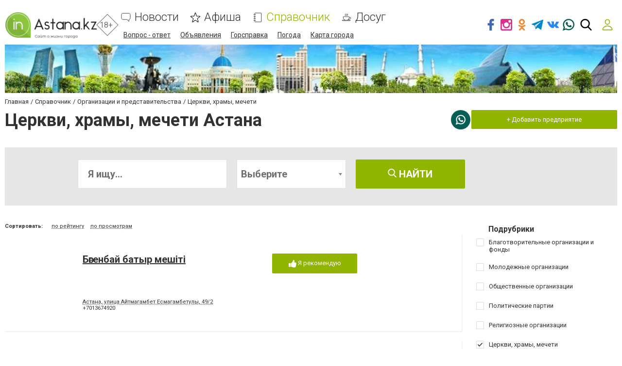

--- FILE ---
content_type: text/html; charset=utf-8
request_url: https://www.google.com/recaptcha/api2/anchor?ar=1&k=6LehghwUAAAAAOdQ7dEBcQKNSgtm12m83Avf_thR&co=aHR0cHM6Ly93d3cuaW5hc3RhbmEua3o6NDQz&hl=ru&v=PoyoqOPhxBO7pBk68S4YbpHZ&size=invisible&badge=inline&anchor-ms=20000&execute-ms=30000&cb=dibfekrrr78d
body_size: 49503
content:
<!DOCTYPE HTML><html dir="ltr" lang="ru"><head><meta http-equiv="Content-Type" content="text/html; charset=UTF-8">
<meta http-equiv="X-UA-Compatible" content="IE=edge">
<title>reCAPTCHA</title>
<style type="text/css">
/* cyrillic-ext */
@font-face {
  font-family: 'Roboto';
  font-style: normal;
  font-weight: 400;
  font-stretch: 100%;
  src: url(//fonts.gstatic.com/s/roboto/v48/KFO7CnqEu92Fr1ME7kSn66aGLdTylUAMa3GUBHMdazTgWw.woff2) format('woff2');
  unicode-range: U+0460-052F, U+1C80-1C8A, U+20B4, U+2DE0-2DFF, U+A640-A69F, U+FE2E-FE2F;
}
/* cyrillic */
@font-face {
  font-family: 'Roboto';
  font-style: normal;
  font-weight: 400;
  font-stretch: 100%;
  src: url(//fonts.gstatic.com/s/roboto/v48/KFO7CnqEu92Fr1ME7kSn66aGLdTylUAMa3iUBHMdazTgWw.woff2) format('woff2');
  unicode-range: U+0301, U+0400-045F, U+0490-0491, U+04B0-04B1, U+2116;
}
/* greek-ext */
@font-face {
  font-family: 'Roboto';
  font-style: normal;
  font-weight: 400;
  font-stretch: 100%;
  src: url(//fonts.gstatic.com/s/roboto/v48/KFO7CnqEu92Fr1ME7kSn66aGLdTylUAMa3CUBHMdazTgWw.woff2) format('woff2');
  unicode-range: U+1F00-1FFF;
}
/* greek */
@font-face {
  font-family: 'Roboto';
  font-style: normal;
  font-weight: 400;
  font-stretch: 100%;
  src: url(//fonts.gstatic.com/s/roboto/v48/KFO7CnqEu92Fr1ME7kSn66aGLdTylUAMa3-UBHMdazTgWw.woff2) format('woff2');
  unicode-range: U+0370-0377, U+037A-037F, U+0384-038A, U+038C, U+038E-03A1, U+03A3-03FF;
}
/* math */
@font-face {
  font-family: 'Roboto';
  font-style: normal;
  font-weight: 400;
  font-stretch: 100%;
  src: url(//fonts.gstatic.com/s/roboto/v48/KFO7CnqEu92Fr1ME7kSn66aGLdTylUAMawCUBHMdazTgWw.woff2) format('woff2');
  unicode-range: U+0302-0303, U+0305, U+0307-0308, U+0310, U+0312, U+0315, U+031A, U+0326-0327, U+032C, U+032F-0330, U+0332-0333, U+0338, U+033A, U+0346, U+034D, U+0391-03A1, U+03A3-03A9, U+03B1-03C9, U+03D1, U+03D5-03D6, U+03F0-03F1, U+03F4-03F5, U+2016-2017, U+2034-2038, U+203C, U+2040, U+2043, U+2047, U+2050, U+2057, U+205F, U+2070-2071, U+2074-208E, U+2090-209C, U+20D0-20DC, U+20E1, U+20E5-20EF, U+2100-2112, U+2114-2115, U+2117-2121, U+2123-214F, U+2190, U+2192, U+2194-21AE, U+21B0-21E5, U+21F1-21F2, U+21F4-2211, U+2213-2214, U+2216-22FF, U+2308-230B, U+2310, U+2319, U+231C-2321, U+2336-237A, U+237C, U+2395, U+239B-23B7, U+23D0, U+23DC-23E1, U+2474-2475, U+25AF, U+25B3, U+25B7, U+25BD, U+25C1, U+25CA, U+25CC, U+25FB, U+266D-266F, U+27C0-27FF, U+2900-2AFF, U+2B0E-2B11, U+2B30-2B4C, U+2BFE, U+3030, U+FF5B, U+FF5D, U+1D400-1D7FF, U+1EE00-1EEFF;
}
/* symbols */
@font-face {
  font-family: 'Roboto';
  font-style: normal;
  font-weight: 400;
  font-stretch: 100%;
  src: url(//fonts.gstatic.com/s/roboto/v48/KFO7CnqEu92Fr1ME7kSn66aGLdTylUAMaxKUBHMdazTgWw.woff2) format('woff2');
  unicode-range: U+0001-000C, U+000E-001F, U+007F-009F, U+20DD-20E0, U+20E2-20E4, U+2150-218F, U+2190, U+2192, U+2194-2199, U+21AF, U+21E6-21F0, U+21F3, U+2218-2219, U+2299, U+22C4-22C6, U+2300-243F, U+2440-244A, U+2460-24FF, U+25A0-27BF, U+2800-28FF, U+2921-2922, U+2981, U+29BF, U+29EB, U+2B00-2BFF, U+4DC0-4DFF, U+FFF9-FFFB, U+10140-1018E, U+10190-1019C, U+101A0, U+101D0-101FD, U+102E0-102FB, U+10E60-10E7E, U+1D2C0-1D2D3, U+1D2E0-1D37F, U+1F000-1F0FF, U+1F100-1F1AD, U+1F1E6-1F1FF, U+1F30D-1F30F, U+1F315, U+1F31C, U+1F31E, U+1F320-1F32C, U+1F336, U+1F378, U+1F37D, U+1F382, U+1F393-1F39F, U+1F3A7-1F3A8, U+1F3AC-1F3AF, U+1F3C2, U+1F3C4-1F3C6, U+1F3CA-1F3CE, U+1F3D4-1F3E0, U+1F3ED, U+1F3F1-1F3F3, U+1F3F5-1F3F7, U+1F408, U+1F415, U+1F41F, U+1F426, U+1F43F, U+1F441-1F442, U+1F444, U+1F446-1F449, U+1F44C-1F44E, U+1F453, U+1F46A, U+1F47D, U+1F4A3, U+1F4B0, U+1F4B3, U+1F4B9, U+1F4BB, U+1F4BF, U+1F4C8-1F4CB, U+1F4D6, U+1F4DA, U+1F4DF, U+1F4E3-1F4E6, U+1F4EA-1F4ED, U+1F4F7, U+1F4F9-1F4FB, U+1F4FD-1F4FE, U+1F503, U+1F507-1F50B, U+1F50D, U+1F512-1F513, U+1F53E-1F54A, U+1F54F-1F5FA, U+1F610, U+1F650-1F67F, U+1F687, U+1F68D, U+1F691, U+1F694, U+1F698, U+1F6AD, U+1F6B2, U+1F6B9-1F6BA, U+1F6BC, U+1F6C6-1F6CF, U+1F6D3-1F6D7, U+1F6E0-1F6EA, U+1F6F0-1F6F3, U+1F6F7-1F6FC, U+1F700-1F7FF, U+1F800-1F80B, U+1F810-1F847, U+1F850-1F859, U+1F860-1F887, U+1F890-1F8AD, U+1F8B0-1F8BB, U+1F8C0-1F8C1, U+1F900-1F90B, U+1F93B, U+1F946, U+1F984, U+1F996, U+1F9E9, U+1FA00-1FA6F, U+1FA70-1FA7C, U+1FA80-1FA89, U+1FA8F-1FAC6, U+1FACE-1FADC, U+1FADF-1FAE9, U+1FAF0-1FAF8, U+1FB00-1FBFF;
}
/* vietnamese */
@font-face {
  font-family: 'Roboto';
  font-style: normal;
  font-weight: 400;
  font-stretch: 100%;
  src: url(//fonts.gstatic.com/s/roboto/v48/KFO7CnqEu92Fr1ME7kSn66aGLdTylUAMa3OUBHMdazTgWw.woff2) format('woff2');
  unicode-range: U+0102-0103, U+0110-0111, U+0128-0129, U+0168-0169, U+01A0-01A1, U+01AF-01B0, U+0300-0301, U+0303-0304, U+0308-0309, U+0323, U+0329, U+1EA0-1EF9, U+20AB;
}
/* latin-ext */
@font-face {
  font-family: 'Roboto';
  font-style: normal;
  font-weight: 400;
  font-stretch: 100%;
  src: url(//fonts.gstatic.com/s/roboto/v48/KFO7CnqEu92Fr1ME7kSn66aGLdTylUAMa3KUBHMdazTgWw.woff2) format('woff2');
  unicode-range: U+0100-02BA, U+02BD-02C5, U+02C7-02CC, U+02CE-02D7, U+02DD-02FF, U+0304, U+0308, U+0329, U+1D00-1DBF, U+1E00-1E9F, U+1EF2-1EFF, U+2020, U+20A0-20AB, U+20AD-20C0, U+2113, U+2C60-2C7F, U+A720-A7FF;
}
/* latin */
@font-face {
  font-family: 'Roboto';
  font-style: normal;
  font-weight: 400;
  font-stretch: 100%;
  src: url(//fonts.gstatic.com/s/roboto/v48/KFO7CnqEu92Fr1ME7kSn66aGLdTylUAMa3yUBHMdazQ.woff2) format('woff2');
  unicode-range: U+0000-00FF, U+0131, U+0152-0153, U+02BB-02BC, U+02C6, U+02DA, U+02DC, U+0304, U+0308, U+0329, U+2000-206F, U+20AC, U+2122, U+2191, U+2193, U+2212, U+2215, U+FEFF, U+FFFD;
}
/* cyrillic-ext */
@font-face {
  font-family: 'Roboto';
  font-style: normal;
  font-weight: 500;
  font-stretch: 100%;
  src: url(//fonts.gstatic.com/s/roboto/v48/KFO7CnqEu92Fr1ME7kSn66aGLdTylUAMa3GUBHMdazTgWw.woff2) format('woff2');
  unicode-range: U+0460-052F, U+1C80-1C8A, U+20B4, U+2DE0-2DFF, U+A640-A69F, U+FE2E-FE2F;
}
/* cyrillic */
@font-face {
  font-family: 'Roboto';
  font-style: normal;
  font-weight: 500;
  font-stretch: 100%;
  src: url(//fonts.gstatic.com/s/roboto/v48/KFO7CnqEu92Fr1ME7kSn66aGLdTylUAMa3iUBHMdazTgWw.woff2) format('woff2');
  unicode-range: U+0301, U+0400-045F, U+0490-0491, U+04B0-04B1, U+2116;
}
/* greek-ext */
@font-face {
  font-family: 'Roboto';
  font-style: normal;
  font-weight: 500;
  font-stretch: 100%;
  src: url(//fonts.gstatic.com/s/roboto/v48/KFO7CnqEu92Fr1ME7kSn66aGLdTylUAMa3CUBHMdazTgWw.woff2) format('woff2');
  unicode-range: U+1F00-1FFF;
}
/* greek */
@font-face {
  font-family: 'Roboto';
  font-style: normal;
  font-weight: 500;
  font-stretch: 100%;
  src: url(//fonts.gstatic.com/s/roboto/v48/KFO7CnqEu92Fr1ME7kSn66aGLdTylUAMa3-UBHMdazTgWw.woff2) format('woff2');
  unicode-range: U+0370-0377, U+037A-037F, U+0384-038A, U+038C, U+038E-03A1, U+03A3-03FF;
}
/* math */
@font-face {
  font-family: 'Roboto';
  font-style: normal;
  font-weight: 500;
  font-stretch: 100%;
  src: url(//fonts.gstatic.com/s/roboto/v48/KFO7CnqEu92Fr1ME7kSn66aGLdTylUAMawCUBHMdazTgWw.woff2) format('woff2');
  unicode-range: U+0302-0303, U+0305, U+0307-0308, U+0310, U+0312, U+0315, U+031A, U+0326-0327, U+032C, U+032F-0330, U+0332-0333, U+0338, U+033A, U+0346, U+034D, U+0391-03A1, U+03A3-03A9, U+03B1-03C9, U+03D1, U+03D5-03D6, U+03F0-03F1, U+03F4-03F5, U+2016-2017, U+2034-2038, U+203C, U+2040, U+2043, U+2047, U+2050, U+2057, U+205F, U+2070-2071, U+2074-208E, U+2090-209C, U+20D0-20DC, U+20E1, U+20E5-20EF, U+2100-2112, U+2114-2115, U+2117-2121, U+2123-214F, U+2190, U+2192, U+2194-21AE, U+21B0-21E5, U+21F1-21F2, U+21F4-2211, U+2213-2214, U+2216-22FF, U+2308-230B, U+2310, U+2319, U+231C-2321, U+2336-237A, U+237C, U+2395, U+239B-23B7, U+23D0, U+23DC-23E1, U+2474-2475, U+25AF, U+25B3, U+25B7, U+25BD, U+25C1, U+25CA, U+25CC, U+25FB, U+266D-266F, U+27C0-27FF, U+2900-2AFF, U+2B0E-2B11, U+2B30-2B4C, U+2BFE, U+3030, U+FF5B, U+FF5D, U+1D400-1D7FF, U+1EE00-1EEFF;
}
/* symbols */
@font-face {
  font-family: 'Roboto';
  font-style: normal;
  font-weight: 500;
  font-stretch: 100%;
  src: url(//fonts.gstatic.com/s/roboto/v48/KFO7CnqEu92Fr1ME7kSn66aGLdTylUAMaxKUBHMdazTgWw.woff2) format('woff2');
  unicode-range: U+0001-000C, U+000E-001F, U+007F-009F, U+20DD-20E0, U+20E2-20E4, U+2150-218F, U+2190, U+2192, U+2194-2199, U+21AF, U+21E6-21F0, U+21F3, U+2218-2219, U+2299, U+22C4-22C6, U+2300-243F, U+2440-244A, U+2460-24FF, U+25A0-27BF, U+2800-28FF, U+2921-2922, U+2981, U+29BF, U+29EB, U+2B00-2BFF, U+4DC0-4DFF, U+FFF9-FFFB, U+10140-1018E, U+10190-1019C, U+101A0, U+101D0-101FD, U+102E0-102FB, U+10E60-10E7E, U+1D2C0-1D2D3, U+1D2E0-1D37F, U+1F000-1F0FF, U+1F100-1F1AD, U+1F1E6-1F1FF, U+1F30D-1F30F, U+1F315, U+1F31C, U+1F31E, U+1F320-1F32C, U+1F336, U+1F378, U+1F37D, U+1F382, U+1F393-1F39F, U+1F3A7-1F3A8, U+1F3AC-1F3AF, U+1F3C2, U+1F3C4-1F3C6, U+1F3CA-1F3CE, U+1F3D4-1F3E0, U+1F3ED, U+1F3F1-1F3F3, U+1F3F5-1F3F7, U+1F408, U+1F415, U+1F41F, U+1F426, U+1F43F, U+1F441-1F442, U+1F444, U+1F446-1F449, U+1F44C-1F44E, U+1F453, U+1F46A, U+1F47D, U+1F4A3, U+1F4B0, U+1F4B3, U+1F4B9, U+1F4BB, U+1F4BF, U+1F4C8-1F4CB, U+1F4D6, U+1F4DA, U+1F4DF, U+1F4E3-1F4E6, U+1F4EA-1F4ED, U+1F4F7, U+1F4F9-1F4FB, U+1F4FD-1F4FE, U+1F503, U+1F507-1F50B, U+1F50D, U+1F512-1F513, U+1F53E-1F54A, U+1F54F-1F5FA, U+1F610, U+1F650-1F67F, U+1F687, U+1F68D, U+1F691, U+1F694, U+1F698, U+1F6AD, U+1F6B2, U+1F6B9-1F6BA, U+1F6BC, U+1F6C6-1F6CF, U+1F6D3-1F6D7, U+1F6E0-1F6EA, U+1F6F0-1F6F3, U+1F6F7-1F6FC, U+1F700-1F7FF, U+1F800-1F80B, U+1F810-1F847, U+1F850-1F859, U+1F860-1F887, U+1F890-1F8AD, U+1F8B0-1F8BB, U+1F8C0-1F8C1, U+1F900-1F90B, U+1F93B, U+1F946, U+1F984, U+1F996, U+1F9E9, U+1FA00-1FA6F, U+1FA70-1FA7C, U+1FA80-1FA89, U+1FA8F-1FAC6, U+1FACE-1FADC, U+1FADF-1FAE9, U+1FAF0-1FAF8, U+1FB00-1FBFF;
}
/* vietnamese */
@font-face {
  font-family: 'Roboto';
  font-style: normal;
  font-weight: 500;
  font-stretch: 100%;
  src: url(//fonts.gstatic.com/s/roboto/v48/KFO7CnqEu92Fr1ME7kSn66aGLdTylUAMa3OUBHMdazTgWw.woff2) format('woff2');
  unicode-range: U+0102-0103, U+0110-0111, U+0128-0129, U+0168-0169, U+01A0-01A1, U+01AF-01B0, U+0300-0301, U+0303-0304, U+0308-0309, U+0323, U+0329, U+1EA0-1EF9, U+20AB;
}
/* latin-ext */
@font-face {
  font-family: 'Roboto';
  font-style: normal;
  font-weight: 500;
  font-stretch: 100%;
  src: url(//fonts.gstatic.com/s/roboto/v48/KFO7CnqEu92Fr1ME7kSn66aGLdTylUAMa3KUBHMdazTgWw.woff2) format('woff2');
  unicode-range: U+0100-02BA, U+02BD-02C5, U+02C7-02CC, U+02CE-02D7, U+02DD-02FF, U+0304, U+0308, U+0329, U+1D00-1DBF, U+1E00-1E9F, U+1EF2-1EFF, U+2020, U+20A0-20AB, U+20AD-20C0, U+2113, U+2C60-2C7F, U+A720-A7FF;
}
/* latin */
@font-face {
  font-family: 'Roboto';
  font-style: normal;
  font-weight: 500;
  font-stretch: 100%;
  src: url(//fonts.gstatic.com/s/roboto/v48/KFO7CnqEu92Fr1ME7kSn66aGLdTylUAMa3yUBHMdazQ.woff2) format('woff2');
  unicode-range: U+0000-00FF, U+0131, U+0152-0153, U+02BB-02BC, U+02C6, U+02DA, U+02DC, U+0304, U+0308, U+0329, U+2000-206F, U+20AC, U+2122, U+2191, U+2193, U+2212, U+2215, U+FEFF, U+FFFD;
}
/* cyrillic-ext */
@font-face {
  font-family: 'Roboto';
  font-style: normal;
  font-weight: 900;
  font-stretch: 100%;
  src: url(//fonts.gstatic.com/s/roboto/v48/KFO7CnqEu92Fr1ME7kSn66aGLdTylUAMa3GUBHMdazTgWw.woff2) format('woff2');
  unicode-range: U+0460-052F, U+1C80-1C8A, U+20B4, U+2DE0-2DFF, U+A640-A69F, U+FE2E-FE2F;
}
/* cyrillic */
@font-face {
  font-family: 'Roboto';
  font-style: normal;
  font-weight: 900;
  font-stretch: 100%;
  src: url(//fonts.gstatic.com/s/roboto/v48/KFO7CnqEu92Fr1ME7kSn66aGLdTylUAMa3iUBHMdazTgWw.woff2) format('woff2');
  unicode-range: U+0301, U+0400-045F, U+0490-0491, U+04B0-04B1, U+2116;
}
/* greek-ext */
@font-face {
  font-family: 'Roboto';
  font-style: normal;
  font-weight: 900;
  font-stretch: 100%;
  src: url(//fonts.gstatic.com/s/roboto/v48/KFO7CnqEu92Fr1ME7kSn66aGLdTylUAMa3CUBHMdazTgWw.woff2) format('woff2');
  unicode-range: U+1F00-1FFF;
}
/* greek */
@font-face {
  font-family: 'Roboto';
  font-style: normal;
  font-weight: 900;
  font-stretch: 100%;
  src: url(//fonts.gstatic.com/s/roboto/v48/KFO7CnqEu92Fr1ME7kSn66aGLdTylUAMa3-UBHMdazTgWw.woff2) format('woff2');
  unicode-range: U+0370-0377, U+037A-037F, U+0384-038A, U+038C, U+038E-03A1, U+03A3-03FF;
}
/* math */
@font-face {
  font-family: 'Roboto';
  font-style: normal;
  font-weight: 900;
  font-stretch: 100%;
  src: url(//fonts.gstatic.com/s/roboto/v48/KFO7CnqEu92Fr1ME7kSn66aGLdTylUAMawCUBHMdazTgWw.woff2) format('woff2');
  unicode-range: U+0302-0303, U+0305, U+0307-0308, U+0310, U+0312, U+0315, U+031A, U+0326-0327, U+032C, U+032F-0330, U+0332-0333, U+0338, U+033A, U+0346, U+034D, U+0391-03A1, U+03A3-03A9, U+03B1-03C9, U+03D1, U+03D5-03D6, U+03F0-03F1, U+03F4-03F5, U+2016-2017, U+2034-2038, U+203C, U+2040, U+2043, U+2047, U+2050, U+2057, U+205F, U+2070-2071, U+2074-208E, U+2090-209C, U+20D0-20DC, U+20E1, U+20E5-20EF, U+2100-2112, U+2114-2115, U+2117-2121, U+2123-214F, U+2190, U+2192, U+2194-21AE, U+21B0-21E5, U+21F1-21F2, U+21F4-2211, U+2213-2214, U+2216-22FF, U+2308-230B, U+2310, U+2319, U+231C-2321, U+2336-237A, U+237C, U+2395, U+239B-23B7, U+23D0, U+23DC-23E1, U+2474-2475, U+25AF, U+25B3, U+25B7, U+25BD, U+25C1, U+25CA, U+25CC, U+25FB, U+266D-266F, U+27C0-27FF, U+2900-2AFF, U+2B0E-2B11, U+2B30-2B4C, U+2BFE, U+3030, U+FF5B, U+FF5D, U+1D400-1D7FF, U+1EE00-1EEFF;
}
/* symbols */
@font-face {
  font-family: 'Roboto';
  font-style: normal;
  font-weight: 900;
  font-stretch: 100%;
  src: url(//fonts.gstatic.com/s/roboto/v48/KFO7CnqEu92Fr1ME7kSn66aGLdTylUAMaxKUBHMdazTgWw.woff2) format('woff2');
  unicode-range: U+0001-000C, U+000E-001F, U+007F-009F, U+20DD-20E0, U+20E2-20E4, U+2150-218F, U+2190, U+2192, U+2194-2199, U+21AF, U+21E6-21F0, U+21F3, U+2218-2219, U+2299, U+22C4-22C6, U+2300-243F, U+2440-244A, U+2460-24FF, U+25A0-27BF, U+2800-28FF, U+2921-2922, U+2981, U+29BF, U+29EB, U+2B00-2BFF, U+4DC0-4DFF, U+FFF9-FFFB, U+10140-1018E, U+10190-1019C, U+101A0, U+101D0-101FD, U+102E0-102FB, U+10E60-10E7E, U+1D2C0-1D2D3, U+1D2E0-1D37F, U+1F000-1F0FF, U+1F100-1F1AD, U+1F1E6-1F1FF, U+1F30D-1F30F, U+1F315, U+1F31C, U+1F31E, U+1F320-1F32C, U+1F336, U+1F378, U+1F37D, U+1F382, U+1F393-1F39F, U+1F3A7-1F3A8, U+1F3AC-1F3AF, U+1F3C2, U+1F3C4-1F3C6, U+1F3CA-1F3CE, U+1F3D4-1F3E0, U+1F3ED, U+1F3F1-1F3F3, U+1F3F5-1F3F7, U+1F408, U+1F415, U+1F41F, U+1F426, U+1F43F, U+1F441-1F442, U+1F444, U+1F446-1F449, U+1F44C-1F44E, U+1F453, U+1F46A, U+1F47D, U+1F4A3, U+1F4B0, U+1F4B3, U+1F4B9, U+1F4BB, U+1F4BF, U+1F4C8-1F4CB, U+1F4D6, U+1F4DA, U+1F4DF, U+1F4E3-1F4E6, U+1F4EA-1F4ED, U+1F4F7, U+1F4F9-1F4FB, U+1F4FD-1F4FE, U+1F503, U+1F507-1F50B, U+1F50D, U+1F512-1F513, U+1F53E-1F54A, U+1F54F-1F5FA, U+1F610, U+1F650-1F67F, U+1F687, U+1F68D, U+1F691, U+1F694, U+1F698, U+1F6AD, U+1F6B2, U+1F6B9-1F6BA, U+1F6BC, U+1F6C6-1F6CF, U+1F6D3-1F6D7, U+1F6E0-1F6EA, U+1F6F0-1F6F3, U+1F6F7-1F6FC, U+1F700-1F7FF, U+1F800-1F80B, U+1F810-1F847, U+1F850-1F859, U+1F860-1F887, U+1F890-1F8AD, U+1F8B0-1F8BB, U+1F8C0-1F8C1, U+1F900-1F90B, U+1F93B, U+1F946, U+1F984, U+1F996, U+1F9E9, U+1FA00-1FA6F, U+1FA70-1FA7C, U+1FA80-1FA89, U+1FA8F-1FAC6, U+1FACE-1FADC, U+1FADF-1FAE9, U+1FAF0-1FAF8, U+1FB00-1FBFF;
}
/* vietnamese */
@font-face {
  font-family: 'Roboto';
  font-style: normal;
  font-weight: 900;
  font-stretch: 100%;
  src: url(//fonts.gstatic.com/s/roboto/v48/KFO7CnqEu92Fr1ME7kSn66aGLdTylUAMa3OUBHMdazTgWw.woff2) format('woff2');
  unicode-range: U+0102-0103, U+0110-0111, U+0128-0129, U+0168-0169, U+01A0-01A1, U+01AF-01B0, U+0300-0301, U+0303-0304, U+0308-0309, U+0323, U+0329, U+1EA0-1EF9, U+20AB;
}
/* latin-ext */
@font-face {
  font-family: 'Roboto';
  font-style: normal;
  font-weight: 900;
  font-stretch: 100%;
  src: url(//fonts.gstatic.com/s/roboto/v48/KFO7CnqEu92Fr1ME7kSn66aGLdTylUAMa3KUBHMdazTgWw.woff2) format('woff2');
  unicode-range: U+0100-02BA, U+02BD-02C5, U+02C7-02CC, U+02CE-02D7, U+02DD-02FF, U+0304, U+0308, U+0329, U+1D00-1DBF, U+1E00-1E9F, U+1EF2-1EFF, U+2020, U+20A0-20AB, U+20AD-20C0, U+2113, U+2C60-2C7F, U+A720-A7FF;
}
/* latin */
@font-face {
  font-family: 'Roboto';
  font-style: normal;
  font-weight: 900;
  font-stretch: 100%;
  src: url(//fonts.gstatic.com/s/roboto/v48/KFO7CnqEu92Fr1ME7kSn66aGLdTylUAMa3yUBHMdazQ.woff2) format('woff2');
  unicode-range: U+0000-00FF, U+0131, U+0152-0153, U+02BB-02BC, U+02C6, U+02DA, U+02DC, U+0304, U+0308, U+0329, U+2000-206F, U+20AC, U+2122, U+2191, U+2193, U+2212, U+2215, U+FEFF, U+FFFD;
}

</style>
<link rel="stylesheet" type="text/css" href="https://www.gstatic.com/recaptcha/releases/PoyoqOPhxBO7pBk68S4YbpHZ/styles__ltr.css">
<script nonce="CcEb_9yg9SOJhUOP4erBDw" type="text/javascript">window['__recaptcha_api'] = 'https://www.google.com/recaptcha/api2/';</script>
<script type="text/javascript" src="https://www.gstatic.com/recaptcha/releases/PoyoqOPhxBO7pBk68S4YbpHZ/recaptcha__ru.js" nonce="CcEb_9yg9SOJhUOP4erBDw">
      
    </script></head>
<body><div id="rc-anchor-alert" class="rc-anchor-alert"></div>
<input type="hidden" id="recaptcha-token" value="[base64]">
<script type="text/javascript" nonce="CcEb_9yg9SOJhUOP4erBDw">
      recaptcha.anchor.Main.init("[\x22ainput\x22,[\x22bgdata\x22,\x22\x22,\[base64]/[base64]/[base64]/bmV3IHJbeF0oY1swXSk6RT09Mj9uZXcgclt4XShjWzBdLGNbMV0pOkU9PTM/bmV3IHJbeF0oY1swXSxjWzFdLGNbMl0pOkU9PTQ/[base64]/[base64]/[base64]/[base64]/[base64]/[base64]/[base64]/[base64]\x22,\[base64]\\u003d\x22,\x22YMK1McKHwrfCo8KDOwrChiVew7XDt8KHwqHDosK2wpctw7k8wqTDkMOGw5DDkcKLDMKBXjDDmcKJEcKCbW/Dh8KwL17CisOLSnrCgMKlWcOMdMOBwq8uw6oawoFrwqnDrw7CmsOVWMKVw7PDpAfDiD4gBzHCp0EeU0nDujbCskjDrD3DpcKnw7dhw77CiMOEwogIw5w7Ukc9wpYlM8OndMOmAcKTwpEMw4wpw6DCmSzDkMK0QMKcw6DCpcOTw5h0WmDCkS/Cv8O+wrXDlTkRTA1FwoF/NMKNw7RsaMOgwql1wq5JX8OtMRVMwq/DpMKEIMOBw4RXaTvCvx7ChyHCgm8NfhHCtX7DusOwcVYlw494wpvCvkVtSR87VsKOEB3CgMO2WcOAwpFnZMOsw4ojw4DDuMOVw68Lw5INw4Mmb8KEw6MBPFrDmgdcwpYyw73ChMOGNR4lTMOFGw/DkXzCqT16BRAZwoB3wrrCvhjDrCTDl0R9woLCtn3Dk196wosFwr7CrjfDnMKAw5QnBHULL8KSw6LCnsOWw6bDgsOIwoHCtlsPasOqw4FUw5PDocKQBVVywpjDo1AtXMKmw6LCt8O5NMOhwqAMAcONAsKhendTw4Y8HMO8w6PDsRfCqsOoaCQDXgYFw7/[base64]/[base64]/[base64]/[base64]/CsQXCncKTwpnCv8O/wrEvwoQWEw1nWHxpw7bDrG3DhATCowrCpcK9FwB5eH80wo4BwrQJScKCwoQje3rDk8Oiw4LCtMKjMsOdecOawrLCsMKywp3CkCnCrcOswo3DpMKKVDUTwqrCgsKuwqfDujA7w6/Dp8K4wofCrnkEw7oQCMOzXxrCiMK5w4cvWcOJfnrDhHonImBEO8KTw5pycAXDmXHCjXs0PlE5dhTDiMKqwqzCpXDChA1xdCdRwoM7GlAIwrDCu8Klw7pBw6pVwqXDlsO+wokDw4EBwqTDskjCrTbCgMKXw7bDvz/CiUfCgMO7wpNpwq9NwoYdGMKXwpXCqg0nRMO8w5IvLsO5AsOqMcKXXC0sKMKpJ8KeS1sDFW9jw4Y3w6fCiGwoNMK+BUFWwrdwI3rDvxnDqsO8wrkvwrzCtMKawoLDsyHDoUc/w4EfTMOsw6Rtw5zDnsOdMcKuw7XCsRIGw7VQEsKuw6hkSHAMw6DDjsKDAcOJwoEkXn/CnsOkdcKWw6/CocOgw758CMOQwqbCsMKJXcKBcQzDjMOwwq/[base64]/ClBk2VcKcwpJywqAuDhYQwplPEBI8wphDwp0XXjhtwrjDn8OewrQ8wp1BKC/DqcObFyvDlMKlPcO1wqbDsg5eZcOxwqVpwpE0w6FOwqkpAWPDsBLDpMKbKsOiw4I4S8KGwoXCpsOjwp0awos3SBM0wpbDlMOpLgVvdknCmcOsw6wTw5oScF8/w57CrcOwwqnCjGDDvMOnwrUpBcOjalNVFglMw6XDuXXCr8OAVMOGwpkhw6dSw5FwSE/[base64]/[base64]/DB9wAlbDosKbw6rCg3zDthLCtcKFHzjDjsOWw4DCpgocWsOLwqsTfHAQXMOiwp/[base64]/[base64]/CpsOFwqLDicOYUjvCuE8AXsO5KiHDncK4JsOxXFXCgsOEY8OfCcKKwrXDmhUgw7duw4TDm8O4wopqbQTDhcOCw7UoCQ91w6JzNcOMFhDDvcOBYVhHw6HCn1AYb8OIJ0vDl8KOwpbCjkXCkxfCi8OHw7DCsFM/S8KpF0HCk2jDh8KLw7JvwrvDiMOhwqwVPFvDmSowwroAGcKibCpqecKFw7xPbsOxwqDCosO3Ml/CnsK7w6rCkCPDocKVw7zDssKww5IUwrdnSl9Cw5rCpBdmQ8K+w7/CkcKqRsOhw7fDrsKOw5RDcGE9CcK+HcKHw4c/G8OLesOrU8Ovw4PDknzCnzbDjcKKwrbChMKqwrJ9JsOUwoXDllQKDWrCjSIUwqY8wo8Gw5vClEDCtcKEw5rDlkwIwpTCicOafjrCq8Oyw7piwpjCkjN4w61hwrwRw5RcwozDhsO6UMK1w78kwpoEAsKeKcKBXijCh3rDsMORc8KjU8KHwrJJw79JPcO/w6UFwohUw6oZKcKyw5PCgMOQd1Unw78wwq7DpsO9P8KRw53DgsKXw51owp3DlcK0w4rDg8O3Gi4xwqU1w4wYBVRkw4JZOMO9EsONw4Bewo1Bwr/CnsOKwrhmDMK4wqLCmMK5FGjDmcKPRhV0w75efWTDiMORVsOmwobDpMO5wrjDtDt1w47Cn8KBw7VIw5zCimXCoMOWwrrDncK/wqVIRiDDulEvKcOKBMOtbcKMAMOnS8OIw55HFxjDuMKtUcOfXTJhDsKfw79Iw6TCr8Kpw6ckw7zDm8Oew5nDkGNzYThnDhxOHXTDv8Otw4PClcOYbi9WJB7Cl8OcDmlLw757b05kw7wDfTB+LsKqw73CjhUuUcOgZ8KGdcOnw68Gw6XDszAnw57DisOhScKwN8KDO8O/wqoETRTCvmPDncKbBcONZg3DoRB3Dw0iw4kmw6LDpcOkw705QsKNwoVfw57DhwNDwpHCpxrDn8OKCTNWwqZ/PHZIw6vDkX7DncKYesKgUS4JacOfwqbCviHCg8KGesKmwqrCpQ/CuUl/[base64]/DowEOwrcSMsK7w7PCu8KNH8K0IhXCjg1hcVDCocKkEzrDtm7Dp8KowoPDt8O1w5s/TmXCqknCoAMAwps5EsK0VsK7WGXCqsKvw5sCwp5Ndw/Cg1XCv8K+P0dxJy4MBn7CkMKJwq8Nw7TCpsOOwpo2Wno2D3hLTcOZVsKfw7MoRsOTwroJwqhQw4LDgATDphzDlsKgRWV4w4fCs3ZUw7XDtsKmw7hKw4R0EMKQwoIoNcKZw7k5w4/DiMOTTsKpw4XDh8KVecKcDcK8WsOoOTLCvynDmn5tw6fCuwt0JVPCjsOKJMOCw4tFwoxDRcOHworDp8KIdA3Cui9Cw7PDqDHDh1grwolVw7jClnEWbQELwoLDsm10wrTDrMKKw5w8wr04w6jCv8KLaCYRFg/[base64]/Do2IJA03Cp8Kow4RQw5UUw73CkMKrw6DDl8K3TcKVWD16w5xwwpoiw5kuw7sBwpvDsxPCkHPDjMO4w4RpMExUwoHDusKzcMKhdVA4wrsQLyswYcO5XBgbfsO0LsOUw4/DisKqeWLCjMKuRA5CYk5Uw7fCihPDgUfDq3AOQcKVdQ/CuGt8QsKOLMOtE8OCw63DsMKeLklFw5jDk8OBw7UCeDdxX3bDjxZ9w73DhsKnemDClFlRFVDDlX3DmsKPHTFkc3TDlVkjwqldw5vCpsOLw4vCpF/DjcKTVcKlw5vClRt/wqLCl2zDu3AwTlvDkSR0wqE2G8Oow4UEwot4wroBw6E2w6xmC8K/w742w7fDvzcbIDfCicK6e8O7Z8Ojw6MAJ8OXTTbCh30dwrPDgCXDtxs/[base64]/[base64]/DsKhw5rCp15abg5gDXHDtjpdwqYmP0IefDYqw7MUw6jCtRdHesOGdiXCkn7CqFTCtMKpVcKxwrlHU25Zw6YJYA4wTMOnfVUHwqrDlS94wqJFc8KsLgUiIcOlw77DkMOiwpjDmsOfTsOtwosMfcKiwovDi8OiwpfDnUwcWAXCsRYiw4LCm2/DlG0hwr4XbcOEw6DDscKdw4HDj8KDVk/Doh9iw73CqMOXdsOzw5kOwqnDpEPDrnrDoFrCgkMYU8OSTyDDpi1vw7bDsUIhwrxAwposdWvDhMOsEMKzSsKEcMO1UcKSKMOyUC9OBMKKTsKqaWtIw6zDnzLDlUTDmRfDlhPDuUA7w7AUIcKPa11Ww4LDhjgnV1/[base64]/CsMKZbV4wwo7CisKyXSkbdMKXw4zCsAjDvcKYQTUfw6rCnsK/AMK3RU7Cj8O1w5nDssKHwrDDq351w5ZSfi4Ow41hURQvAUDClsK2OVvDs3rCgU/Ck8KYJFPDhsKFbwjCsknCrUdpGcOLwpHClW/DhlE4BB7DinzCscKgwoU3ImJUasKLdMKOwpbDvMOjJxHCgDTDtMOiH8OywrvDvsK3XmLDsH7DoVgpwqnCncOyHMOSYjRkTUHCv8K7Z8ODKsKEPUbCr8KUC8OtSyrCqD7DqcOjFcKHwqt1wr7CrMOdw7LDtEgUOnzDrGk3wpHChcKjbMKZwpnDrA/Cm8KhwrTDicKsfUTCj8KXJUYgw6cGJGPChcOlw4jDh8OzD31Rw6N4w5fDonlywp0tJGbCln86w7vDkQzDl0TCrsO1HDfDvMKFwr/Dn8Kew6kLdy0Hw48oFMOzdMORBkfCssK/woLCgMOfE8OIwpYMBcOOwqPCpMKvw7p0DcKvYMKfFz3CmsOUw7sOwoJBwqPDo3TCkMOOw4PCsQ7Ds8KPwozDusK5FsO/QXJiw6zChigKW8KiwrfDtcKrw4TCosOWV8KCw5PDssKnDsO7wqXDrsK3wp/DnHMUJ38qw4TDoUTCuVIVw4MCGzhhwqktdcOzwrUHwrfDpMKkecK4BXBqT13Cg8KNNh19RMKawrUzJcOjw7rDlm8bbMKnO8O2w4DDvTDDmcOAw41PCcOfw57DkwBdworCrcOkwpcxASl0dsOFfSLCuXgHwroKw4DCowbChCbDvsKMw4sIw7fDmk/CkMKZw6HCo33CmMKrNsKuw6w6Xm3Ds8KSTT50wotmw47DnMKcw6HDv8OvUMK8wpFGWTLDnMO4TMKlZMO8ccO7wrnCuSTCisKHwrbCnlZiFEoEw70SSyLCpMKQImxBMHlhw4pXw6/CkcOlN2nCn8OuT2vDnsOew5HCp1HCpMKeRsKuXMKXwoFHwqQ7w7HDh3jCpyrChcOVw6A+ATJ/B8KqwpPDrmrDk8KzX2nDvnhtwqnCsMOcwq0vwrPCpsOBwoPCkAvDmFgRfUDCvxMaJcKpDcKAw6YOfsOTbcK2Dh0Vw5HClcKjRT/[base64]/Dgi5fwpQZCsKTwrTChkTCl8OdWsOuw4nDlR0/RGLDjsOZwrXDug8gYFHCs8Khc8KiwrdSwrnDo8Ope2vCjXzDmD/CvcK+wp7DqFl1fsOkM8OiL8KmwooQwr7CiBDDhcODw7YmFcKWY8KFZsKAXMK/w5Rxw6FxwrRqX8O4woDDtsKHw5lJwq3DuMO6w79wwpMZwo59w4zDhwFow6s0w5/DhcOOwrXCu2nCq2vDpSjDsRHDvsOowqXDj8OPwrYcISIQBlMqYlbCgArDjcOkw7TCscKuHsKow5VKFyDCjGEySCvDqXtkccKpH8KBJCzCkkTDqSTCh27CgTvDuMOfBVJxw7fDosOTLW/Ct8KjaMOUwo9dw6PDlcKIwr3DssOSw5nDicOCGMOQeF/Ds8KVb14WwqPDozfCksK/KsK1wqp9wqzCt8ONwrwEwoTClUg5JcOGw5AzFVojcTQIDlJiXsOew6djdSHDiRHCqgY6PzjCgcK4w4wUUylHw5BaABImKVBBwr8kw7gJw5Amw6XCuwvDuXnCthPCh2PDsk49MxEDd1TCkzhcMMOdwr/[base64]/CrlHDmwvDuBpzwrRzS8OwLcOmwqHCqUTChcKyw4hmZcKUwpLCrsK0b2IqwojDtkvCrcOswohawqpdEcK5NsOmJsO1enUfwqxTMsK0wpfCikbCoBBBwrfCjsKfasOBw6kwGMKqWhlVwooswq1lUsK/MMOvdcOkaDNMw4jCj8OFBGIqZ2t4FmxcSDXCl01ZDMKAS8KuwofCqsK4TyR2UMONNyRkU8Kew6vCrAVNwpNbWBPCuA1eL3nDicO2w5jDvcKpKRrCnTB+IAPCiFLCm8KIGn7Cp1N/wo3CocKgwojDjhnDrm8Aw6rCqcO0woM6wqLCm8Kid8KZFcKZwprDjMOPE29sFl7Dn8KNFcOBwrFQKcKEAxDDvsOzK8O/Jx7DiwrCmMOMw7LCiF3CtcKvCMO6w5bCojpKPxPCtWoOwq3Ds8KjQ8KYFsKnDsK7wr3Dm3vCqMKDwrLCk8KQYnRkw4LDnsOHwqfCuUc3eMOjwrLCmhcBwp/DrcKKw5/CusOdwpbDn8OrKsOpwrPCiF/[base64]/[base64]/[base64]/w6BhGsO6RirDpcKSwoldCcKcw6vCn8OpYMKZw7hvw71Tw7YzwqzDgMKZw5Q7w4rCiHfDi0Ulw6XDgUPCrUp+VmjCnUbDhcOLw57ChnTChcOwwpXCpl/[base64]/[base64]/CsTbCmMOvworDvy3Cs3HCpcOiw7V+w4JhwocuwoLCg8KFwqfCpx5Ww6xRTlLDicKnwqZXXHQ5Qzw6VWDDvsOVZS4eWQZlSsOkGsODJcKOcSDCjMOiBADDlcK/GMKdw5/[base64]/wrLDuEDCpUNsw6R6J8O0w64/w6JVfsKWw5PDhVTCsQt+wo/CqcK3QXDDtcK/w6MWCMKRBSPDpUTDhsOEw7vDvSbDm8KbXhbDoCHDhhFPLMKIw7wDwr0Rw5gOwqhVwpwbZU1KAVNBacOgw4zDrsKqcXbCumDDj8OWw5NtwqPCq8KQKQPCnUNfOcOte8OEChfDnz4zEsOGADDCl2LDl1MjwoJIcnjCtjVBwqlpGRfCsnvCtsKjEzDCow7Dgn/CmsOYP1UmKEYDwrpywqI9wpxHSygAwrvCisK4wqDDgxAKw6djwrnChMKqw6Iow7bDvcOqUl4pwqNOSRZewqbCiXZEKMO9wrLCk1VscUPCjUpvwpvCrn1/[base64]/SQoNw7rDl8K/wo0Rw7TDrMORb8OrwpwRM8Kew6BUOSXCniAhw695wowow7Ybwr3CnMObGBvCpUvDrj/Cux3DvsOYwrzChcOZHcOPIcOBYktOw4Zow7jCsGPDmMOkUMO0w7hJw7HDrSpUGgvDog7CtCRMwq/DtzQ6GRnDusKcDUhmw4NxZ8KWAlPClhZ6JMOrw58Mw4PCpMKaNQrDm8Kbw49HLsOeD0vDhUZBwpV5w7l3M0c+w6/[base64]/CmsOOEMOHwoktw5bDvcOmE8KRw5LCgsK/H8OiPVrDjTnDgkljCcKTwq7CvsKnwrZ6woEtEcKywos6EBrChxhuFsKMXMOEfE43wr9PSsOcQ8KzwpXCtsK5wpp0TTLCs8OqwqTCgTbDu2PDmcOsS8K+wrLDhk/Ds0/DlzTChlw2wpgHasOfwqfCp8O/[base64]/w7xcDgkpccKYBHVrK8KEwqJSw7vCiFHDlU3DvljDocKSwpnCi0rDsMKWwqTDvULDr8O9woPDmAk5wpIjwrxZwpQkfHNWP8KQw4VwworDkcOWw6zDo8OxXhzCtcKZXlUoBsK/W8OgcMKDwoRpMsKXw4hLLR7CpMOMwoLDgTJwwprCpHPDnR7CnR4vClRbwoTDr1/Cr8KEfcOBw4kmDsKlbsOYwoXCmxZQWFFsN8KDw7gtwoFPwohjw7rCgxXCgMOGw40Gwo3CmAIXw7JeWsO+O0vCgMKrw4LDoS/[base64]/CssOcYmrCmX7ChkhzOC0Sw4tVZsONLcKkw4nDtxPDtSnDk3leZX9cwpUqGMKkwolNw7QrbVhYccO6K0fCo8OjdnE/w5rDtUvCvmnDgxLCgWZGQH4lw5NLw6vDpCDCuTnDnsKzwrhUwr3CkEE2OFBOwo3CjVEOEBJrHH3CvMKew44NwpwHw4BUFMKBI8Klw6wowqYOElDDm8O1wqFFw4fCogI7woVnSMKOw53Du8KlQMKncnnDg8KUw5zDlwxgX0Z3wo0vNcKCBsK8eRLCj8OBw4/DvcOgIMOXHltiPUFHw4vCmyYBw6fDjVXCnl8Vwo3CicKYwrXDp2jCksK1FBI4P8Oyw7XCnQFSwqPDosOBwozDsMOEBzHCkEV0AA15XiDDqnXCkU7DtFYnwpMRw4DDhMOaRksBw4LDh8OZw5M+Q2/Dr8KSfMOMe8OdMcK4wql7JF4FwoAXw53DjkLCocKMWMKKw7XDlMK/w5HDlj1cZF4tw4p4IcKdw4kECgfDiznCgcOqwoTDv8KYw7/CucKXLV3DjcK9wqLCtgfCgMKfJHrCkcK7wrPDilzDjRsMwpYEwpfDqMOJWFgZL37CiMOlwrrCnMKBScORf8OCAMKWU8KEEMOMdwfCpw5ZGsKwwobDmcOVwqfCmGNBbcKTwprDmsOoR1IBwqHDjcKkHVHCvnUeWSzChgYta8OETQ/[base64]/DnUfCmMO3woNswofCsDPDtsOFwovCpMO/[base64]/[base64]/w4LCqcKcwphLfEwlMBcawqPCvnw/w5FFZHHDujrDisKQNMOBw5rDqBxaYkfCsEvDil/Cs8O4GMKtw5nDqT/CtXLDn8OZc0Yla8OeecKZQVMCIS16wqnCplVuw5XCncKTwrI1w6PCpMKTw4QIFklBFMOkw7HDlwBmBMOfWjMgfhgzw7g3CMKHwobDtRhlGUtyD8O/w7w/[base64]/LSh+aUvDlcKYw7cmTWTDjsKjfsKhw67DhcKsTsKnHATDnF/CrQAowrTCu8OvdyvCusOvZ8KYw5wJw6/DsXxHwpx8E0kPwojDpWTCqMOnEcOHw47DgsOEwpLCqxvDpcKZWMOqwoo4wqvDjcKGw6DClMK0McKlXHtQdsK0KjPDtxXDv8KHbcOQwqfDksOhOwNowprDssOUw64uw4DCvF3Dv8Orw4/CtMOgworCqMKgw4gRMx1rBBnDmU8gw4U+wrBWV0V4OA/DucKAw5XDpE7CrMKmbAvCvR3DvsKmIcKDHkLCrsOHCcKLwpRaNmxAG8KlwrV1w7rCqzBKwo/ChsKEHcKPwoEAw4UkH8ONJArCk8KjHMKdIw1KwpHCtsOTJsK2w64Ew5gtLwAEwrnDjhEoFMKcDMKpfE8qw6ASwr7CkcOWGMOww41sLsOqJMKgbDtkwo3CjsODDcKDNsOXccO3UsKPeMKfATEyI8KAw7oaw5HCrsOFw5B3HEDCmMOcw5TCggl4Lgkawo7ClUgTw5/DjDHDgMKGwr1CfgXCqMOlLBDDvcKERmnCjFTCqGNNW8KTw6PDgMKxwoVzJ8KJW8Kfwrdmwq/[base64]/DgGxiw4QUwrnDoMK0w4/DpjsidMOrw7DDkcO5QMOtwoHDhsKow7HCn2Zxw4NXwqZDw6hawrHCgitzw4xmNVrDlsOmCC/DoWrDh8OOWMOiw6Ffw5g2CcOvwp3DtMKVCVbCmhIYOyfDpjZdwoY8w6zDgEoSGzrCoUI5RMKNb2Fzw7ttCnRawqLDjcKwJhdnwr14wqxgw4EqF8OHVMOxw5rCr8KbwpbDscOgwrtvwqfCpRlewo/[base64]/CrB0KwpzDkgUHZ1IOF8OHNCzClsK0wqDCgMK2XUbCoxtECcK/wrkJYWrCq8Kcwoh0Nm81OcOFw6PDny3CtMKuwrcVYC3CoVlew4dLwr5cKsK1LTfDlE/[base64]/DiHIiwrbCrAAowrPCsMKwwo9Tw7scw7LDlsKARsOpw4PDtCdFw7A1wqhMw4XDt8Klw5gEw6J0DsOvNj/Do1PDncK7w7MRwrY2w5sUw6wAbwBTJ8KnOMKmw4YPKELCtA3DicKTEGY1H8KYI1pAw5UHw73Dn8OLw5/Cs8KVV8KHTsOfDC3DrcKAdMOzw7bCq8KBNsOLwrDDhFPDsUzCviLDug5qI8KUHMOTQRHDp8KVCHwNw6/Cux7CtDoqwp3DosOPw4AKwp3Dq8KlSMOIZ8KHOMKAwpUTFxjCt393dD7ChMOfRUI9AcKNw5w0wo46UMOZw51Iw6thwqNCX8OgHcKZw6JDRTc9w5tXwoLDqsOTbcKlNj/CuMOmw4hdwqXDk8KbQcOqw43DvcOew4Qvw7TCt8ORQUXDjEJ9wrTCjcOtI3BFUcOZAgnDm8OYwqRww43DrcOcwpw0wobDoVd8w7VqwqYZwp8SShzCs2TDoT/CjQ/Cu8O6RBHCvW1+PcKddAfDncKHw4pPXz1hIyoEGsO6w5bCi8OQCGbDtx4ZOkk8TyHCliNZARgVHxoSXsKEKnPDuMOoL8O6w6/DksKsdEAuVzDCt8OGf8KBw6/Dg2vDh27Dn8O5wovChi1+OMK8wrLCpCnCtFHCp8O3wrrDg8OYY2tSMFbDlHMUfB1RK8ODwpLCpmpHQ1R+bw/Ds8KVRMKtfMKFKMKMHsKwwodAJFbDu8O4BQfDpMKdw6AdLMOGw4hvwqnDkldGw7bDiG41OMOMdcOIOMOoeEXCr1nDkSt5woHDqRbDlHEVAVTDhcKZLMOPAD3Cv1RYH8OGwoooFFrCgDAIwol/wr/[base64]/[base64]/BELCtzPDoV9ZEMOkV18Uw7PCg0/CrcOQFG3CtXt3wpF1wrDCtMKtwpPCvcK1VyfCtxXCh8Kqw7rDmMOda8OEw446woDCjsKGHGYLTQwQKsKvwonDnWvDjHzClTk+wql9wq/[base64]/wozDuwQhBsOew7FRSnQowqTCosKGwqnDm8Olw7fCi8O6w6zDmsKaVzA1wrfCmRchLBbCvMOvAcO8wofDtsO9w6BQw5XCrMKvw6PCgsKyHSDCoTFyw53Ci2DCsF/DusOCw7gYZcKDS8KBBGrClC8/w4DCjsOEwpBWw6XDn8Kyw4DDqlMydcOIw7jCu8K8w4h9fcONQjfCqsOfKi/[base64]/Cr37CjMKmJjd6wq5LTmzCosOAw4jCjVfDgnnDvcOjMFFuwqMYw7wKQiQvVHcmeCBeDsOwCsO9DsO+wpnCuDLCusOJw7xbagJzIX7DiX0+w4bCpsOqw6HCmEdWwqLDjQN3w6fChwZSw50yecKHwql7ZMK6w6oEHyUUwpvDm2RvJ2sEVMKqw4dCZgsqDcK/TgfDncK2DXDCrMKEL8O8J0fDpcKtw7t2RMKow6RxwqbDk3x8w4DCvnnDhkfDjMKtw7HCsQVhIcOdw4Y0VRrCtMKwD3EWw4weNcO3TjpBFsO0wpo1a8Kpw4bDsFLClsK9wo4Aw71nG8Oyw6UOVH0Wcx5vw4oTWyfDsWcZw7TCoMKRW2YZMcKoA8KbSRB/wrHDuktRVUppRMOWwp/DijwSw7NBw4ptFmDDqw3DrsKCLMKFw4fDlsOBwpzCg8KZJR7CtcKvcBjCmsOjwotmwojDnMKTwrJkQMOPwrNTwrsIw5jDkzsFwqhqEMONwotWN8O/w73DssOAw5Rrw7/[base64]/Co8KDwp/CscKOWW8gwrvClsKYch/DjMOMw5Mrw4bDpcKWw6EQcA3DtMK8Jl/CiMK3w61Ye0h5w4VkBsKmw5DCp8OaIUoSwpVSJcODw6RjDHxOw75sSGzDqsOjT1fDlikEUMObwqjCisKiw4PDusObwrlpw5vDpcOmwpFQw7/DmsOpwqbClcOBQhxiw43CpsOHw6fDv30PCg9Jw5HDo8KNR1TDjHjCo8O9aVrDvsKBTMOJw7jDscOdwpHDgcKcwp98wpB+wpdvwp/[base64]/FTthRsK0cMO+GcOPw4PCmibCmQsAUsOpZg3CqMKHw4XDhDBowqRAMMOTFcO6w5LCmDZzw5bDs1Bcw5jCq8Kywo7DksOywq7Cn3jClDFFw7PCrBTCocKoGV4Tw7HDpcKXLFrCs8Kcwp82B0TCpFDDp8K5worCv084wrDCtC/DucOkw64iw4QCw7rDkQgLLsKGw6zDnUh9FcONQcO/PVTDpsKNTy7CocKTw7UpwqkpOwPCrsOywqwFWcO+w70pYcOxFsOMLsO3fjN6w5pGwoYbw7DClGPDuzzDocOYwq/DsMOiLcKVw6HDpUrDi8OCAsOCWmRoNwA/Z8KZw4fCmF8lw5nCrQrCpQHCrV4swo/Dr8Kbw5lhPGl9w7PClV/[base64]/[base64]/[base64]/[base64]/DjsOOwoRRZcOEP8Kmwr7DvsKYw7Ztc3tpw7NEw67DtSLDkRYjexYyMnzDo8KBdcK7wodxHsO5bMKaSBdReMO7NQQEwoF7w6YjY8KnbMO/[base64]/DqHRIwrLCknXCs8Kowo0oUg/Dm8KZwoLCpMKhwo9gwofDsRkvXn7DthLCpVcTWl/DpwIjwobCvBAoA8OjHVJMesOFwqnDqsOGw4vDgllsScK0J8OuJsKAw54rccKVDsKjwr/Do0fCqsOZwo1Vwp7CtxEeF1zCo8OJwpxcMn48w753w594RMOTwovDgkE0w4xBEx/DtcK5w5dyw5PDgcOHZsKiRwtPLiFeS8OUwpjCkMKpZgNEw48+w5XDosOOw4Epw7rDmH8uw4PCnTnCnFfCkcKpwqlOwpXCkcOPwq0kw63DlMKDw5jCicOwa8OXInvCt2B0wp7ChsKCwrY/wpvDh8O5wqEUOgjCvMO0wownw7RlwoLDq1BRw5k/w43DtX5Uw4UGEgfDhcOWw50sbC8rwpbDl8OjKHIKF8KqwolEw6lKQFF+N8Ouw7QPNVw9Zhc7w6ACQcKTwr8Pw5tswoDCpcKow5hlYcOyTnTCrsKUw73CssOQw79FFsKqaMORw4DDgRBtAMOVw7vDvMKAwr8swp/Dmgc2U8KicWFVE8Ovw646MMOCVsOrKlrCuXN5fcKUcy7DvMOaEzbCtsK8w5zDlMKsOsOBwozCjWLCq8OQwr/DriLDiEDCusOLFsK/w6UMUFF2w5sPATkHw43Dm8K4w4DDjsKKwrDCm8KCw6VzRsOgw63CpcOQw5wdQwDDtngKCH1/w68jw5wDwonCjVHCv0c4E0rDq8KDVEvCoifDqcK8MjfCj8KAw4XCmsKoLGlpI2E2KMOIwpAyC0DCjSNNwpTCm0N+w6EXwrbDlsOiGcOjw4fDhsK7InLDmcO/[base64]/Ds8Kichc6wrnDl1Q+woEBCn4aZE0Pw4/Cl8OKwqTDn8KEwq5MwoUKYyRvw5xrajXCt8Oqw5bDj8K2w4XDtQvDkmAuw5PCk8KOAcOURSrDuhDDrU7CucKfawEMVknCqFjCqsKBwoFzQn1Jw5DDuxYidXHCi3fDsR4pdGXCocKCT8K0UQBWw5VzLcKow5MMfEQrb8Ozw5zCi8KpKjsNw6/DhMKBYgwHfMK4O8OhSzbColgswoXDjMOfwpUFJwfDgsKyLsKjHHjCiQXDt8KcXTp9NA3CusKbwpYqwrsPO8KLbcORwqDCvMO9QkINwpxYc8OAKsKyw6zCgE5sKsK/wrdoGgojPMODwoTCpE/DgsOUw4HDpsKxw5fCjcO8K8OfZWMbQWfDm8KJw51WEsOvw7HCt0jCucOfw6XCpcORw6fCrcKNwrTCmMK9wo5Lw4t9wqTDj8OcaVXCqcKDODBiw5gpDSEVwqDDj03CkkXDiMO+w4IWd2fDtQ5Uw4jDtnLDsMK0ZcKhJcK2PRzCnsKbd13DnU05Y8KjTMK/w5Njw5lMLBYkw4whwq9ub8KsGsO6wo90OcKuw53CmMOzfjlGw4c2w6XDlCZpw4zDtsKrDG/Dg8KZw44nGMOzDcKcwrzDhsOXHMOqTiUHwrY3fcO+UMKkwo/DkDJgwoNmOjtJwoXDgMKYMcOgwqEGw53Dr8OWwoHCnQJ9McK1RMOkIRHCv23CicOXw7DDp8KNw63CisOEXi0ewo5VVHRfRcOpYwPCmsO6XcKXQsKewqLCtWLDm1sTwpl6w7dvwqzDqEdJE8OVworDjFZGw51WHsK0wpTClcO/w69RIcK7NF1pwqvDuMKpA8Kva8OaCsKiwp8Fw5HDlXl4w693DEYvw4jDqMOXwp3Cq3dLU8Oxw4DDlsKZQcOhHMKfWRs1w5hxw57CgsKWwpDCgcO6D8OAwphJwoIqWMK/[base64]/DsO3w4Q7w5PDksOswqcnwrtIPMOeDMORwrFHOcOFworDp8K2w6k/w5x1w6gkwr1HHMOWwowTTBfDsn1uw5PDjB/DmcOBwpM+S37CrmUdwr5ew61MM8OTP8K/[base64]/DsMOydSEWXxgBw45HwrbDrcO9woUvw73CnQU2w5bCocOZwoTDp8OSwr/ChcKEJsKZHsKyWDwbbMOkaMKSLMK4wqY3wrJxEQQ3dcOHw543KcOAw5jDk8Oqw6c7GD3CmMOhLsOlw7/[base64]/dzbDkcKtAcOuF8O/woxDVj3Cs8OEGcOZEcK9wq1VNCx4wrHDqm4nG8OewojDvMKLwqxdw4DCshB+IhBDIsKmCcKAw4YCwopXQMKvc39ewqzCvk7DhFjCisK/w4XCl8Ktw5ghw7xhC8Obw6PCjcKoBjzDqGpEwqLDmBV0w6A2TsOYf8KQDz80wpV2QMOkwpzDsMKDb8O6YMKHwo5CdVfCi8ODAMKNRcO3J0ggw5dfw5IeGMOxwoTCh8OMwp9SMsKyejI2w6sUw4TCtnLCtsK/w6oow7nDhMKbN8KaJ8K8cktywopMCwbDicKBRmJBw7jCtMKlQMO0PD7ChljChDMkYcKuE8OMb8OmE8O+TMOEYcKpw7XCr0nDp1rDhMKuZ1/Dp3fCqsKtO8KPw4LDkcOUw4V6w7DCv0EJH33CvMKewoXDlwnDj8OvwppEEcK9BsOHZsObw6NXw4zClXDCqXTDo0PDiwbCmA3DsMOcw7FWw5TDj8Kfw6ZBwolZwpUiwpsLw6LDr8KJaUjDpzHCmn/CksOCZcK9dcKYC8OAcsOWH8ObEQhmYTnCm8K+GsORwpYXFj4GAMKrwohMO8OnGcO6CcKFworDisOxwqIPZcOONBXCrSTDs0jConrCgnhCwpRTRHcZDcKZwq/DtT3DvgENw6/ChB7Dv8OgU8KxwqNRwq/DqcKDwpI9wqnCk8Osw4JhwotKwpjCjsKDw4fCkQXChDHCp8OfLiHDicKLN8OWwoPCl3rDqMKcw619cMKgw684ScOpVsKrwpVNLMOTw57Du8K0BzDCmDXComg+wp1TXllKdgHDkXbDoMOGQWVnw7c+wqsvw43Dv8Kyw7YuJsKOwqlswpQBw6rCjC/Dri7Cl8Kcw5XCqXHCucOEwovCvCLCmcO3QsKnMB3Cvj/CjFfDssOhJFxmwpvDnMOcw5NvWyZRwpTDvVnDm8KEdSDCvMO9w67CuMKBwoTCgMKkwpAzwo/CphTCnDLDvm3DlcKqayfDlMK9WcODRsOZSGdFw7HDjh/Dlg9Sw4nCpsKnw4JZMMKiJQtAO8Kyw4cewonCg8OxMsK/ZjJZwrnDqW/DngQrNh/DucObwrd9woAPwoHDmXfDqsOhecO2w717HMORX8Kaw6bDnTIfZcOhEHLCrB7CsToqU8Kxw6PDnGFxb8OFw74TLsOEbkvCtsK+H8KBdsOILXzCrsOdHcONMV00O3PDosKwfMKewoNaUFtSw4ReU8Kvw5LCtsOKPsKJw7V/[base64]/w5sza3TCsMKtw5EowqF7XTLCvsOkSyjCrREZw7bCqsK5cwnDjQUWwrHDl8KMw67DtMK0wqgiwoZ3GGoDD8OHw67CoD7Dj3BoexLDucKuXMOFwrfDt8KEw6TCv8ODw6LCjxZ/[base64]/Dl8KwBcOMwrHCu8KpKsK8ScOMbUl+H3BjICpEw63Co1vCkBwDCwvDnMKFNEPDrsKXWjTClgUxFcKpFzfDlsKBwoHDv1oyVMKafsOdwpAUwqjCtsO/Yz9iwpXCvcO3w7Y+aSDCo8K9w5NOw6vCn8OWIsO9QDtXwr7ChsOcw7VewovCn0/DuyQJc8KwwoYUNFkJBsKgS8OWwrLDtMKJw5XDpcK9w4tXwpvCrcOjCcODFsKZYxLCssOKwqRMwqY/[base64]/DhA1Tw4rDjsKMD8KswoLDvg7DosK8worDvcK7wpLCkMOtw6rCmX/DqsOdw5kwTjZHwp3Cg8Oqw7fCjAAOODbClUlCQcOiNcOnw5bDnsK2wq1Pwr4WAcODMQvCtD7DtnzCuMKDfsOKw5tmLMOJSMOuw7rCm8O4BMOqa8K5w7DCvWoPFMK4SxrCuGLDm2HDh2oGw7gjJQnDmsKswo/DucKzDMKAJMOgesOPTsKdAFl7w7QfRW4YwpnCvMOlNznDscKCI8O2wq8KwoAsWMO2wrfDoMOkCcOiMBvDv8KJKB5LSG3CoGATw7EAwo/[base64]/[base64]/Di0YFT8OiI8KsLMOff8Kzw6oIF8OlwpkQwoLDpD90wq84IMKLwooxKiJbwqFnGG/DjTRLwp9lDsOPw5rCs8OcM0xDwp17PSDDpDvDj8KJw4QowqdZw5nDgHrCicOSwrnDqcOnczkMw6nDoGrClcOpUwTCh8OTIMKWwq/ChDbCs8ORCcK1GXLDmTBgwr7DtMKpa8O/wqDCksORw6PDtx8hw5HCiHs7wrxQwrVuwrHCpcO5AmrDrkpIaykVSBxVFcO/woApGsOCw6Rkw6XDksOZGcOywpt/Ei0Dw64cZi1Iwps6H8ONEVltwrvDjsKzw68dVMOmS8OQw5vDhMKtwo96w6jDpsO/AMKwwofDrn3CuQQtDMOnKSPDpifDj045Hm/CucKUw7cIw4RNUsOFTy/CtcOMw4HDm8K9ThzCtMOywqUCw41CGHo3PMOpQlRrwpfCosOnRT02WWVYDcKPFsO1Hw/[base64]/DqsKcbTAnQhhyHcOMfMKzMsKvwpZBW1bCoX/ClmTDisOHwoV7Q0rDocKlwqTCmcORwqbCr8Ofw5N8QsKRGTYUwrHCu8OGRRbCvFU2csKCDzbDsMK7wpE4JMK1w706w5bDgsKtSg8Zw7rDosKXPkFqw4/DmjXCl33CtMKHV8K1EzQ2wpvDjzPDqh/DoBY9w7RPJ8KAwr7DuxFCwqN7wo8tQ8OUwpo0BgXDozrDjMKBwpBZc8K2w4hew4llwqd7w4dXwrw3w4rCosKWFGnCqH95w4Ybwr/DuwPDjFJlw51DwqN6w6oTwoHDongVTMKpH8Obw7rCqcKuw4V5wrzCv8OFwr3Duj0PwpM1w4fDgxbCv1fDrkHCqFjCp8Kow7LDk8O9HGFbwpsiwrzDn2LCvMKiw7rDuBxdP3XCvsOoAl0ZHsKeSwoRwprDhxHCiMKLNl/Cu8OuBcOnw4nCssOPw5TDk8KZwr3Ckxdyw6EbfMKNw4wXw6pewoLCsBbDrcO2NH3CisOXaGPCn8OVcntbEcOVScKew5XCosOpwqrDukEVc1vDrMKnwrVZwqrDgEjCl8KTw7fCvcOZwr0swrzDgsKJXC/DtR5CAR3DgTZBw64CZXHDnxDDvsOtaXvCp8KPwrA/cgVdBsKLIMKPw5jDs8KdwoPCvkslbmDCi8OyB8K3wokdR0TChsK8wpvDnwB1eArDocKDdsKawpTCnhFkw65JwofCsMO2KcOPw4DCgwHCjD8aw5DDiRxRwpHDqsK/wr3ChsKZRMODwpfCuUnCqHnCmmd4w6XDvivCqsKYOl8DBMOcw7/DlmZFGgbDvcOGKMKAwofDuyfDpsKvE8OlAG5ldsOdE8OcSjA+YsOLNMOUwrHCoMKAwoHDmTIbw5cdw4bCkcOICMKJCMK3V8O+McOcVcKNwqPDhWnChE/DulB5esKuw57CgsKiwpfDhMK+fcKcwrjDuFQYNzrCnhTDvB1KMMKxw5bDqCHDn3guS8O0wplvw7lKBz7ClmQ2S8KuwqLChcO4w6Rle8KDWsKHw7J5wqcFwoTDpMK7wr41aV3CucKDwrUAwpodKMO6IMK/w5HDugAkb8OZI8O4\x22],null,[\x22conf\x22,null,\x226LehghwUAAAAAOdQ7dEBcQKNSgtm12m83Avf_thR\x22,0,null,null,null,0,[21,125,63,73,95,87,41,43,42,83,102,105,109,121],[1017145,188],0,null,null,null,null,0,null,0,null,700,1,null,0,\[base64]/76lBhnEnQkZnOKMAhnM8xEZ\x22,0,0,null,null,1,null,0,1,null,null,null,0],\x22https://www.inastana.kz:443\x22,null,[3,1,3],null,null,null,0,3600,[\x22https://www.google.com/intl/ru/policies/privacy/\x22,\x22https://www.google.com/intl/ru/policies/terms/\x22],\x22wTGffkkTO3cT+h3WQuSWKXvOB3sJG0SCM9Q/scMj0xw\\u003d\x22,0,0,null,1,1769029289533,0,0,[120,178,185,54,65],null,[101,209,44,170],\x22RC-CsR-ftU9AHQLMw\x22,null,null,null,null,null,\x220dAFcWeA6Pb5JmDf2ayktT3WV-CLqjFc8NGsbE6Xfz68UTeIs5_lRBcYMjmTsoD1xjjfJ8ufEv6ABbBXpyM4bLRUIWMPqbakDoGg\x22,1769112089750]");
    </script></body></html>

--- FILE ---
content_type: text/html; charset=utf-8
request_url: https://www.google.com/recaptcha/api2/anchor?ar=1&k=6LehghwUAAAAAOdQ7dEBcQKNSgtm12m83Avf_thR&co=aHR0cHM6Ly93d3cuaW5hc3RhbmEua3o6NDQz&hl=ru&v=PoyoqOPhxBO7pBk68S4YbpHZ&size=invisible&badge=inline&anchor-ms=20000&execute-ms=30000&cb=qklqdth7s592
body_size: 49186
content:
<!DOCTYPE HTML><html dir="ltr" lang="ru"><head><meta http-equiv="Content-Type" content="text/html; charset=UTF-8">
<meta http-equiv="X-UA-Compatible" content="IE=edge">
<title>reCAPTCHA</title>
<style type="text/css">
/* cyrillic-ext */
@font-face {
  font-family: 'Roboto';
  font-style: normal;
  font-weight: 400;
  font-stretch: 100%;
  src: url(//fonts.gstatic.com/s/roboto/v48/KFO7CnqEu92Fr1ME7kSn66aGLdTylUAMa3GUBHMdazTgWw.woff2) format('woff2');
  unicode-range: U+0460-052F, U+1C80-1C8A, U+20B4, U+2DE0-2DFF, U+A640-A69F, U+FE2E-FE2F;
}
/* cyrillic */
@font-face {
  font-family: 'Roboto';
  font-style: normal;
  font-weight: 400;
  font-stretch: 100%;
  src: url(//fonts.gstatic.com/s/roboto/v48/KFO7CnqEu92Fr1ME7kSn66aGLdTylUAMa3iUBHMdazTgWw.woff2) format('woff2');
  unicode-range: U+0301, U+0400-045F, U+0490-0491, U+04B0-04B1, U+2116;
}
/* greek-ext */
@font-face {
  font-family: 'Roboto';
  font-style: normal;
  font-weight: 400;
  font-stretch: 100%;
  src: url(//fonts.gstatic.com/s/roboto/v48/KFO7CnqEu92Fr1ME7kSn66aGLdTylUAMa3CUBHMdazTgWw.woff2) format('woff2');
  unicode-range: U+1F00-1FFF;
}
/* greek */
@font-face {
  font-family: 'Roboto';
  font-style: normal;
  font-weight: 400;
  font-stretch: 100%;
  src: url(//fonts.gstatic.com/s/roboto/v48/KFO7CnqEu92Fr1ME7kSn66aGLdTylUAMa3-UBHMdazTgWw.woff2) format('woff2');
  unicode-range: U+0370-0377, U+037A-037F, U+0384-038A, U+038C, U+038E-03A1, U+03A3-03FF;
}
/* math */
@font-face {
  font-family: 'Roboto';
  font-style: normal;
  font-weight: 400;
  font-stretch: 100%;
  src: url(//fonts.gstatic.com/s/roboto/v48/KFO7CnqEu92Fr1ME7kSn66aGLdTylUAMawCUBHMdazTgWw.woff2) format('woff2');
  unicode-range: U+0302-0303, U+0305, U+0307-0308, U+0310, U+0312, U+0315, U+031A, U+0326-0327, U+032C, U+032F-0330, U+0332-0333, U+0338, U+033A, U+0346, U+034D, U+0391-03A1, U+03A3-03A9, U+03B1-03C9, U+03D1, U+03D5-03D6, U+03F0-03F1, U+03F4-03F5, U+2016-2017, U+2034-2038, U+203C, U+2040, U+2043, U+2047, U+2050, U+2057, U+205F, U+2070-2071, U+2074-208E, U+2090-209C, U+20D0-20DC, U+20E1, U+20E5-20EF, U+2100-2112, U+2114-2115, U+2117-2121, U+2123-214F, U+2190, U+2192, U+2194-21AE, U+21B0-21E5, U+21F1-21F2, U+21F4-2211, U+2213-2214, U+2216-22FF, U+2308-230B, U+2310, U+2319, U+231C-2321, U+2336-237A, U+237C, U+2395, U+239B-23B7, U+23D0, U+23DC-23E1, U+2474-2475, U+25AF, U+25B3, U+25B7, U+25BD, U+25C1, U+25CA, U+25CC, U+25FB, U+266D-266F, U+27C0-27FF, U+2900-2AFF, U+2B0E-2B11, U+2B30-2B4C, U+2BFE, U+3030, U+FF5B, U+FF5D, U+1D400-1D7FF, U+1EE00-1EEFF;
}
/* symbols */
@font-face {
  font-family: 'Roboto';
  font-style: normal;
  font-weight: 400;
  font-stretch: 100%;
  src: url(//fonts.gstatic.com/s/roboto/v48/KFO7CnqEu92Fr1ME7kSn66aGLdTylUAMaxKUBHMdazTgWw.woff2) format('woff2');
  unicode-range: U+0001-000C, U+000E-001F, U+007F-009F, U+20DD-20E0, U+20E2-20E4, U+2150-218F, U+2190, U+2192, U+2194-2199, U+21AF, U+21E6-21F0, U+21F3, U+2218-2219, U+2299, U+22C4-22C6, U+2300-243F, U+2440-244A, U+2460-24FF, U+25A0-27BF, U+2800-28FF, U+2921-2922, U+2981, U+29BF, U+29EB, U+2B00-2BFF, U+4DC0-4DFF, U+FFF9-FFFB, U+10140-1018E, U+10190-1019C, U+101A0, U+101D0-101FD, U+102E0-102FB, U+10E60-10E7E, U+1D2C0-1D2D3, U+1D2E0-1D37F, U+1F000-1F0FF, U+1F100-1F1AD, U+1F1E6-1F1FF, U+1F30D-1F30F, U+1F315, U+1F31C, U+1F31E, U+1F320-1F32C, U+1F336, U+1F378, U+1F37D, U+1F382, U+1F393-1F39F, U+1F3A7-1F3A8, U+1F3AC-1F3AF, U+1F3C2, U+1F3C4-1F3C6, U+1F3CA-1F3CE, U+1F3D4-1F3E0, U+1F3ED, U+1F3F1-1F3F3, U+1F3F5-1F3F7, U+1F408, U+1F415, U+1F41F, U+1F426, U+1F43F, U+1F441-1F442, U+1F444, U+1F446-1F449, U+1F44C-1F44E, U+1F453, U+1F46A, U+1F47D, U+1F4A3, U+1F4B0, U+1F4B3, U+1F4B9, U+1F4BB, U+1F4BF, U+1F4C8-1F4CB, U+1F4D6, U+1F4DA, U+1F4DF, U+1F4E3-1F4E6, U+1F4EA-1F4ED, U+1F4F7, U+1F4F9-1F4FB, U+1F4FD-1F4FE, U+1F503, U+1F507-1F50B, U+1F50D, U+1F512-1F513, U+1F53E-1F54A, U+1F54F-1F5FA, U+1F610, U+1F650-1F67F, U+1F687, U+1F68D, U+1F691, U+1F694, U+1F698, U+1F6AD, U+1F6B2, U+1F6B9-1F6BA, U+1F6BC, U+1F6C6-1F6CF, U+1F6D3-1F6D7, U+1F6E0-1F6EA, U+1F6F0-1F6F3, U+1F6F7-1F6FC, U+1F700-1F7FF, U+1F800-1F80B, U+1F810-1F847, U+1F850-1F859, U+1F860-1F887, U+1F890-1F8AD, U+1F8B0-1F8BB, U+1F8C0-1F8C1, U+1F900-1F90B, U+1F93B, U+1F946, U+1F984, U+1F996, U+1F9E9, U+1FA00-1FA6F, U+1FA70-1FA7C, U+1FA80-1FA89, U+1FA8F-1FAC6, U+1FACE-1FADC, U+1FADF-1FAE9, U+1FAF0-1FAF8, U+1FB00-1FBFF;
}
/* vietnamese */
@font-face {
  font-family: 'Roboto';
  font-style: normal;
  font-weight: 400;
  font-stretch: 100%;
  src: url(//fonts.gstatic.com/s/roboto/v48/KFO7CnqEu92Fr1ME7kSn66aGLdTylUAMa3OUBHMdazTgWw.woff2) format('woff2');
  unicode-range: U+0102-0103, U+0110-0111, U+0128-0129, U+0168-0169, U+01A0-01A1, U+01AF-01B0, U+0300-0301, U+0303-0304, U+0308-0309, U+0323, U+0329, U+1EA0-1EF9, U+20AB;
}
/* latin-ext */
@font-face {
  font-family: 'Roboto';
  font-style: normal;
  font-weight: 400;
  font-stretch: 100%;
  src: url(//fonts.gstatic.com/s/roboto/v48/KFO7CnqEu92Fr1ME7kSn66aGLdTylUAMa3KUBHMdazTgWw.woff2) format('woff2');
  unicode-range: U+0100-02BA, U+02BD-02C5, U+02C7-02CC, U+02CE-02D7, U+02DD-02FF, U+0304, U+0308, U+0329, U+1D00-1DBF, U+1E00-1E9F, U+1EF2-1EFF, U+2020, U+20A0-20AB, U+20AD-20C0, U+2113, U+2C60-2C7F, U+A720-A7FF;
}
/* latin */
@font-face {
  font-family: 'Roboto';
  font-style: normal;
  font-weight: 400;
  font-stretch: 100%;
  src: url(//fonts.gstatic.com/s/roboto/v48/KFO7CnqEu92Fr1ME7kSn66aGLdTylUAMa3yUBHMdazQ.woff2) format('woff2');
  unicode-range: U+0000-00FF, U+0131, U+0152-0153, U+02BB-02BC, U+02C6, U+02DA, U+02DC, U+0304, U+0308, U+0329, U+2000-206F, U+20AC, U+2122, U+2191, U+2193, U+2212, U+2215, U+FEFF, U+FFFD;
}
/* cyrillic-ext */
@font-face {
  font-family: 'Roboto';
  font-style: normal;
  font-weight: 500;
  font-stretch: 100%;
  src: url(//fonts.gstatic.com/s/roboto/v48/KFO7CnqEu92Fr1ME7kSn66aGLdTylUAMa3GUBHMdazTgWw.woff2) format('woff2');
  unicode-range: U+0460-052F, U+1C80-1C8A, U+20B4, U+2DE0-2DFF, U+A640-A69F, U+FE2E-FE2F;
}
/* cyrillic */
@font-face {
  font-family: 'Roboto';
  font-style: normal;
  font-weight: 500;
  font-stretch: 100%;
  src: url(//fonts.gstatic.com/s/roboto/v48/KFO7CnqEu92Fr1ME7kSn66aGLdTylUAMa3iUBHMdazTgWw.woff2) format('woff2');
  unicode-range: U+0301, U+0400-045F, U+0490-0491, U+04B0-04B1, U+2116;
}
/* greek-ext */
@font-face {
  font-family: 'Roboto';
  font-style: normal;
  font-weight: 500;
  font-stretch: 100%;
  src: url(//fonts.gstatic.com/s/roboto/v48/KFO7CnqEu92Fr1ME7kSn66aGLdTylUAMa3CUBHMdazTgWw.woff2) format('woff2');
  unicode-range: U+1F00-1FFF;
}
/* greek */
@font-face {
  font-family: 'Roboto';
  font-style: normal;
  font-weight: 500;
  font-stretch: 100%;
  src: url(//fonts.gstatic.com/s/roboto/v48/KFO7CnqEu92Fr1ME7kSn66aGLdTylUAMa3-UBHMdazTgWw.woff2) format('woff2');
  unicode-range: U+0370-0377, U+037A-037F, U+0384-038A, U+038C, U+038E-03A1, U+03A3-03FF;
}
/* math */
@font-face {
  font-family: 'Roboto';
  font-style: normal;
  font-weight: 500;
  font-stretch: 100%;
  src: url(//fonts.gstatic.com/s/roboto/v48/KFO7CnqEu92Fr1ME7kSn66aGLdTylUAMawCUBHMdazTgWw.woff2) format('woff2');
  unicode-range: U+0302-0303, U+0305, U+0307-0308, U+0310, U+0312, U+0315, U+031A, U+0326-0327, U+032C, U+032F-0330, U+0332-0333, U+0338, U+033A, U+0346, U+034D, U+0391-03A1, U+03A3-03A9, U+03B1-03C9, U+03D1, U+03D5-03D6, U+03F0-03F1, U+03F4-03F5, U+2016-2017, U+2034-2038, U+203C, U+2040, U+2043, U+2047, U+2050, U+2057, U+205F, U+2070-2071, U+2074-208E, U+2090-209C, U+20D0-20DC, U+20E1, U+20E5-20EF, U+2100-2112, U+2114-2115, U+2117-2121, U+2123-214F, U+2190, U+2192, U+2194-21AE, U+21B0-21E5, U+21F1-21F2, U+21F4-2211, U+2213-2214, U+2216-22FF, U+2308-230B, U+2310, U+2319, U+231C-2321, U+2336-237A, U+237C, U+2395, U+239B-23B7, U+23D0, U+23DC-23E1, U+2474-2475, U+25AF, U+25B3, U+25B7, U+25BD, U+25C1, U+25CA, U+25CC, U+25FB, U+266D-266F, U+27C0-27FF, U+2900-2AFF, U+2B0E-2B11, U+2B30-2B4C, U+2BFE, U+3030, U+FF5B, U+FF5D, U+1D400-1D7FF, U+1EE00-1EEFF;
}
/* symbols */
@font-face {
  font-family: 'Roboto';
  font-style: normal;
  font-weight: 500;
  font-stretch: 100%;
  src: url(//fonts.gstatic.com/s/roboto/v48/KFO7CnqEu92Fr1ME7kSn66aGLdTylUAMaxKUBHMdazTgWw.woff2) format('woff2');
  unicode-range: U+0001-000C, U+000E-001F, U+007F-009F, U+20DD-20E0, U+20E2-20E4, U+2150-218F, U+2190, U+2192, U+2194-2199, U+21AF, U+21E6-21F0, U+21F3, U+2218-2219, U+2299, U+22C4-22C6, U+2300-243F, U+2440-244A, U+2460-24FF, U+25A0-27BF, U+2800-28FF, U+2921-2922, U+2981, U+29BF, U+29EB, U+2B00-2BFF, U+4DC0-4DFF, U+FFF9-FFFB, U+10140-1018E, U+10190-1019C, U+101A0, U+101D0-101FD, U+102E0-102FB, U+10E60-10E7E, U+1D2C0-1D2D3, U+1D2E0-1D37F, U+1F000-1F0FF, U+1F100-1F1AD, U+1F1E6-1F1FF, U+1F30D-1F30F, U+1F315, U+1F31C, U+1F31E, U+1F320-1F32C, U+1F336, U+1F378, U+1F37D, U+1F382, U+1F393-1F39F, U+1F3A7-1F3A8, U+1F3AC-1F3AF, U+1F3C2, U+1F3C4-1F3C6, U+1F3CA-1F3CE, U+1F3D4-1F3E0, U+1F3ED, U+1F3F1-1F3F3, U+1F3F5-1F3F7, U+1F408, U+1F415, U+1F41F, U+1F426, U+1F43F, U+1F441-1F442, U+1F444, U+1F446-1F449, U+1F44C-1F44E, U+1F453, U+1F46A, U+1F47D, U+1F4A3, U+1F4B0, U+1F4B3, U+1F4B9, U+1F4BB, U+1F4BF, U+1F4C8-1F4CB, U+1F4D6, U+1F4DA, U+1F4DF, U+1F4E3-1F4E6, U+1F4EA-1F4ED, U+1F4F7, U+1F4F9-1F4FB, U+1F4FD-1F4FE, U+1F503, U+1F507-1F50B, U+1F50D, U+1F512-1F513, U+1F53E-1F54A, U+1F54F-1F5FA, U+1F610, U+1F650-1F67F, U+1F687, U+1F68D, U+1F691, U+1F694, U+1F698, U+1F6AD, U+1F6B2, U+1F6B9-1F6BA, U+1F6BC, U+1F6C6-1F6CF, U+1F6D3-1F6D7, U+1F6E0-1F6EA, U+1F6F0-1F6F3, U+1F6F7-1F6FC, U+1F700-1F7FF, U+1F800-1F80B, U+1F810-1F847, U+1F850-1F859, U+1F860-1F887, U+1F890-1F8AD, U+1F8B0-1F8BB, U+1F8C0-1F8C1, U+1F900-1F90B, U+1F93B, U+1F946, U+1F984, U+1F996, U+1F9E9, U+1FA00-1FA6F, U+1FA70-1FA7C, U+1FA80-1FA89, U+1FA8F-1FAC6, U+1FACE-1FADC, U+1FADF-1FAE9, U+1FAF0-1FAF8, U+1FB00-1FBFF;
}
/* vietnamese */
@font-face {
  font-family: 'Roboto';
  font-style: normal;
  font-weight: 500;
  font-stretch: 100%;
  src: url(//fonts.gstatic.com/s/roboto/v48/KFO7CnqEu92Fr1ME7kSn66aGLdTylUAMa3OUBHMdazTgWw.woff2) format('woff2');
  unicode-range: U+0102-0103, U+0110-0111, U+0128-0129, U+0168-0169, U+01A0-01A1, U+01AF-01B0, U+0300-0301, U+0303-0304, U+0308-0309, U+0323, U+0329, U+1EA0-1EF9, U+20AB;
}
/* latin-ext */
@font-face {
  font-family: 'Roboto';
  font-style: normal;
  font-weight: 500;
  font-stretch: 100%;
  src: url(//fonts.gstatic.com/s/roboto/v48/KFO7CnqEu92Fr1ME7kSn66aGLdTylUAMa3KUBHMdazTgWw.woff2) format('woff2');
  unicode-range: U+0100-02BA, U+02BD-02C5, U+02C7-02CC, U+02CE-02D7, U+02DD-02FF, U+0304, U+0308, U+0329, U+1D00-1DBF, U+1E00-1E9F, U+1EF2-1EFF, U+2020, U+20A0-20AB, U+20AD-20C0, U+2113, U+2C60-2C7F, U+A720-A7FF;
}
/* latin */
@font-face {
  font-family: 'Roboto';
  font-style: normal;
  font-weight: 500;
  font-stretch: 100%;
  src: url(//fonts.gstatic.com/s/roboto/v48/KFO7CnqEu92Fr1ME7kSn66aGLdTylUAMa3yUBHMdazQ.woff2) format('woff2');
  unicode-range: U+0000-00FF, U+0131, U+0152-0153, U+02BB-02BC, U+02C6, U+02DA, U+02DC, U+0304, U+0308, U+0329, U+2000-206F, U+20AC, U+2122, U+2191, U+2193, U+2212, U+2215, U+FEFF, U+FFFD;
}
/* cyrillic-ext */
@font-face {
  font-family: 'Roboto';
  font-style: normal;
  font-weight: 900;
  font-stretch: 100%;
  src: url(//fonts.gstatic.com/s/roboto/v48/KFO7CnqEu92Fr1ME7kSn66aGLdTylUAMa3GUBHMdazTgWw.woff2) format('woff2');
  unicode-range: U+0460-052F, U+1C80-1C8A, U+20B4, U+2DE0-2DFF, U+A640-A69F, U+FE2E-FE2F;
}
/* cyrillic */
@font-face {
  font-family: 'Roboto';
  font-style: normal;
  font-weight: 900;
  font-stretch: 100%;
  src: url(//fonts.gstatic.com/s/roboto/v48/KFO7CnqEu92Fr1ME7kSn66aGLdTylUAMa3iUBHMdazTgWw.woff2) format('woff2');
  unicode-range: U+0301, U+0400-045F, U+0490-0491, U+04B0-04B1, U+2116;
}
/* greek-ext */
@font-face {
  font-family: 'Roboto';
  font-style: normal;
  font-weight: 900;
  font-stretch: 100%;
  src: url(//fonts.gstatic.com/s/roboto/v48/KFO7CnqEu92Fr1ME7kSn66aGLdTylUAMa3CUBHMdazTgWw.woff2) format('woff2');
  unicode-range: U+1F00-1FFF;
}
/* greek */
@font-face {
  font-family: 'Roboto';
  font-style: normal;
  font-weight: 900;
  font-stretch: 100%;
  src: url(//fonts.gstatic.com/s/roboto/v48/KFO7CnqEu92Fr1ME7kSn66aGLdTylUAMa3-UBHMdazTgWw.woff2) format('woff2');
  unicode-range: U+0370-0377, U+037A-037F, U+0384-038A, U+038C, U+038E-03A1, U+03A3-03FF;
}
/* math */
@font-face {
  font-family: 'Roboto';
  font-style: normal;
  font-weight: 900;
  font-stretch: 100%;
  src: url(//fonts.gstatic.com/s/roboto/v48/KFO7CnqEu92Fr1ME7kSn66aGLdTylUAMawCUBHMdazTgWw.woff2) format('woff2');
  unicode-range: U+0302-0303, U+0305, U+0307-0308, U+0310, U+0312, U+0315, U+031A, U+0326-0327, U+032C, U+032F-0330, U+0332-0333, U+0338, U+033A, U+0346, U+034D, U+0391-03A1, U+03A3-03A9, U+03B1-03C9, U+03D1, U+03D5-03D6, U+03F0-03F1, U+03F4-03F5, U+2016-2017, U+2034-2038, U+203C, U+2040, U+2043, U+2047, U+2050, U+2057, U+205F, U+2070-2071, U+2074-208E, U+2090-209C, U+20D0-20DC, U+20E1, U+20E5-20EF, U+2100-2112, U+2114-2115, U+2117-2121, U+2123-214F, U+2190, U+2192, U+2194-21AE, U+21B0-21E5, U+21F1-21F2, U+21F4-2211, U+2213-2214, U+2216-22FF, U+2308-230B, U+2310, U+2319, U+231C-2321, U+2336-237A, U+237C, U+2395, U+239B-23B7, U+23D0, U+23DC-23E1, U+2474-2475, U+25AF, U+25B3, U+25B7, U+25BD, U+25C1, U+25CA, U+25CC, U+25FB, U+266D-266F, U+27C0-27FF, U+2900-2AFF, U+2B0E-2B11, U+2B30-2B4C, U+2BFE, U+3030, U+FF5B, U+FF5D, U+1D400-1D7FF, U+1EE00-1EEFF;
}
/* symbols */
@font-face {
  font-family: 'Roboto';
  font-style: normal;
  font-weight: 900;
  font-stretch: 100%;
  src: url(//fonts.gstatic.com/s/roboto/v48/KFO7CnqEu92Fr1ME7kSn66aGLdTylUAMaxKUBHMdazTgWw.woff2) format('woff2');
  unicode-range: U+0001-000C, U+000E-001F, U+007F-009F, U+20DD-20E0, U+20E2-20E4, U+2150-218F, U+2190, U+2192, U+2194-2199, U+21AF, U+21E6-21F0, U+21F3, U+2218-2219, U+2299, U+22C4-22C6, U+2300-243F, U+2440-244A, U+2460-24FF, U+25A0-27BF, U+2800-28FF, U+2921-2922, U+2981, U+29BF, U+29EB, U+2B00-2BFF, U+4DC0-4DFF, U+FFF9-FFFB, U+10140-1018E, U+10190-1019C, U+101A0, U+101D0-101FD, U+102E0-102FB, U+10E60-10E7E, U+1D2C0-1D2D3, U+1D2E0-1D37F, U+1F000-1F0FF, U+1F100-1F1AD, U+1F1E6-1F1FF, U+1F30D-1F30F, U+1F315, U+1F31C, U+1F31E, U+1F320-1F32C, U+1F336, U+1F378, U+1F37D, U+1F382, U+1F393-1F39F, U+1F3A7-1F3A8, U+1F3AC-1F3AF, U+1F3C2, U+1F3C4-1F3C6, U+1F3CA-1F3CE, U+1F3D4-1F3E0, U+1F3ED, U+1F3F1-1F3F3, U+1F3F5-1F3F7, U+1F408, U+1F415, U+1F41F, U+1F426, U+1F43F, U+1F441-1F442, U+1F444, U+1F446-1F449, U+1F44C-1F44E, U+1F453, U+1F46A, U+1F47D, U+1F4A3, U+1F4B0, U+1F4B3, U+1F4B9, U+1F4BB, U+1F4BF, U+1F4C8-1F4CB, U+1F4D6, U+1F4DA, U+1F4DF, U+1F4E3-1F4E6, U+1F4EA-1F4ED, U+1F4F7, U+1F4F9-1F4FB, U+1F4FD-1F4FE, U+1F503, U+1F507-1F50B, U+1F50D, U+1F512-1F513, U+1F53E-1F54A, U+1F54F-1F5FA, U+1F610, U+1F650-1F67F, U+1F687, U+1F68D, U+1F691, U+1F694, U+1F698, U+1F6AD, U+1F6B2, U+1F6B9-1F6BA, U+1F6BC, U+1F6C6-1F6CF, U+1F6D3-1F6D7, U+1F6E0-1F6EA, U+1F6F0-1F6F3, U+1F6F7-1F6FC, U+1F700-1F7FF, U+1F800-1F80B, U+1F810-1F847, U+1F850-1F859, U+1F860-1F887, U+1F890-1F8AD, U+1F8B0-1F8BB, U+1F8C0-1F8C1, U+1F900-1F90B, U+1F93B, U+1F946, U+1F984, U+1F996, U+1F9E9, U+1FA00-1FA6F, U+1FA70-1FA7C, U+1FA80-1FA89, U+1FA8F-1FAC6, U+1FACE-1FADC, U+1FADF-1FAE9, U+1FAF0-1FAF8, U+1FB00-1FBFF;
}
/* vietnamese */
@font-face {
  font-family: 'Roboto';
  font-style: normal;
  font-weight: 900;
  font-stretch: 100%;
  src: url(//fonts.gstatic.com/s/roboto/v48/KFO7CnqEu92Fr1ME7kSn66aGLdTylUAMa3OUBHMdazTgWw.woff2) format('woff2');
  unicode-range: U+0102-0103, U+0110-0111, U+0128-0129, U+0168-0169, U+01A0-01A1, U+01AF-01B0, U+0300-0301, U+0303-0304, U+0308-0309, U+0323, U+0329, U+1EA0-1EF9, U+20AB;
}
/* latin-ext */
@font-face {
  font-family: 'Roboto';
  font-style: normal;
  font-weight: 900;
  font-stretch: 100%;
  src: url(//fonts.gstatic.com/s/roboto/v48/KFO7CnqEu92Fr1ME7kSn66aGLdTylUAMa3KUBHMdazTgWw.woff2) format('woff2');
  unicode-range: U+0100-02BA, U+02BD-02C5, U+02C7-02CC, U+02CE-02D7, U+02DD-02FF, U+0304, U+0308, U+0329, U+1D00-1DBF, U+1E00-1E9F, U+1EF2-1EFF, U+2020, U+20A0-20AB, U+20AD-20C0, U+2113, U+2C60-2C7F, U+A720-A7FF;
}
/* latin */
@font-face {
  font-family: 'Roboto';
  font-style: normal;
  font-weight: 900;
  font-stretch: 100%;
  src: url(//fonts.gstatic.com/s/roboto/v48/KFO7CnqEu92Fr1ME7kSn66aGLdTylUAMa3yUBHMdazQ.woff2) format('woff2');
  unicode-range: U+0000-00FF, U+0131, U+0152-0153, U+02BB-02BC, U+02C6, U+02DA, U+02DC, U+0304, U+0308, U+0329, U+2000-206F, U+20AC, U+2122, U+2191, U+2193, U+2212, U+2215, U+FEFF, U+FFFD;
}

</style>
<link rel="stylesheet" type="text/css" href="https://www.gstatic.com/recaptcha/releases/PoyoqOPhxBO7pBk68S4YbpHZ/styles__ltr.css">
<script nonce="sxKbr1Sh4u1n8iIEU4O6Og" type="text/javascript">window['__recaptcha_api'] = 'https://www.google.com/recaptcha/api2/';</script>
<script type="text/javascript" src="https://www.gstatic.com/recaptcha/releases/PoyoqOPhxBO7pBk68S4YbpHZ/recaptcha__ru.js" nonce="sxKbr1Sh4u1n8iIEU4O6Og">
      
    </script></head>
<body><div id="rc-anchor-alert" class="rc-anchor-alert"></div>
<input type="hidden" id="recaptcha-token" value="[base64]">
<script type="text/javascript" nonce="sxKbr1Sh4u1n8iIEU4O6Og">
      recaptcha.anchor.Main.init("[\x22ainput\x22,[\x22bgdata\x22,\x22\x22,\[base64]/[base64]/[base64]/bmV3IHJbeF0oY1swXSk6RT09Mj9uZXcgclt4XShjWzBdLGNbMV0pOkU9PTM/bmV3IHJbeF0oY1swXSxjWzFdLGNbMl0pOkU9PTQ/[base64]/[base64]/[base64]/[base64]/[base64]/[base64]/[base64]/[base64]\x22,\[base64]\x22,\x22KhAYw43Cm0/DusKzw4HCjcKhVgEjw65Nw5pjZnIDw63DnjjCi8KDLF7ClTPCk0vCuMKNA1ktBWgTwrPCtcOrOsKcwo/CjsKMFcKrY8OKTgzCr8ODA1vCo8OAGAdxw705ZDA4wopxwpAKKsObwokew7jClMOKwpI2EFPCpFxHCX7Di2HDusKHw7XDncOSIMOYwp7DtVhpw6ZTS8KKw5lud0bCksKDVsKXwrc/[base64]/DqcOBw4nDi8KaSDLCiQUCdl50IzccwrVrwqwpwrJyw75+ISrCkxzCusKAwq4Ow4ZWw6LDhmE0w6DCrAbDr8K/w5XCm37DihPCpsOYQiVnB8Ohw45ZwpfCl8OkwrEZwpxiw6sCRMO1wpXDn8OXDVrCocKwwqkVw6nDjSomw5jDtcKgAnZkRTPChD9XQMO0U3jDnMKvw7/ChA/[base64]/w4vDvcO7CSPDoWbDjcKXO0sIw6TCr8Ksw7HCi8OAwpTCjWUcwpzCmwHCi8OmKmJ5bS0QwqzCu8O0w5LCpcK2w6cvUS9jTWUlwq3Cj2vDh1LCvMOew7jDvMKxb1vDoHHCuMOnw4rDkcKuwrV1CR/Cog4POhLCicOvOETCuUzCocO+wo/CpGkcfSxIw43DtWHCuDl1KXVVwofDqjdNCiRFOsKNdsOtJwPDisKkasOBw7UHSkZ4wpTCiMOdO8KbKyoTOsOiw7LCiTbCk3ghwpjDscO6wp3CjMOIw5zCqMKHwo0uw4XCtcK0KcK4wqnCkVRkwogKWW7CgsK+w5/Dj8KkLsOseXDDlMKjSzvDlF7DvsK9w4EJFcK+w6TDmk7CucKqOh19NcKad8OXwoPDq8K/wps5woTDoE47wp/DtsKvw58dD8Oof8OidnTCuMOxFsKawo9dLWEIW8KVw7xswrpmJsKyFsK8w4/CsTvCv8KNJ8OAclPDjsK9fcKeGsKRw5dwwr3CrsOGeTwnYsOsUTM7wpVYw6pdcTkARcOUdTFFdMKoCQ3DlH7CqcKZw69nw4vCtcKnw7bCucKeU1srwoZoScKtUCXDuMOcwpRYRSlewpzCtifDpgMxLMKEwqBJwotUaMKZbsOGwobDlxQ/[base64]/CscOSenPDg8KlTMOowrxLwrk1w53CvRsSwpYlwoTDrB5tw5LDocKzwoZLQ3DDjHJSw63CtmnCjl/CssOLQ8KHbMKhwo/[base64]/[base64]/Dn8O/[base64]/Cr8OhS1cjw7LCusK5w5oTwoQEw6vDpDhkwp3DlFVQw7LCncOgH8KnwqwAdMKHw6Zww5A/w73DkMOUw7RACcONw57CtMKCw7dZwrrCpsODw4PDiHbCkiYWFRvDnRxLVThlIMOFXcOnw7YFwr5nw5nDlzZaw6cawrLDvQjCpMKZwp3DtMOuUMOFw41+wpFIHmNMGcO9w6oew6/[base64]/CrsOWw5IUGyvDnVjCmCdww6Q/woMfL1guw5FPYA3DnhEXw7/Dg8KSWk99wqZfw6MUwrDDmRjCvhjChcKYw73DhcO6HQ5Cc8KuwrnDn3XDtCADe8OdPcO3w68mLcOJwrrCqcKEwpbDs8OlECpSSwHDiB3ClMO6wqDCrSUsw4TCgsOuJG/[base64]/wpHDtDrCnMKPwq12wpXCvj7ChcOsHxwQAljDhsKvfBcXw6vDjFbChcOkw5xmL1ACwrA+J8KIFMOrw7EqwosmFcKBw7vCvMOEN8Kswr5kM3jDt3lhG8KGXzXCoGY5wrzCg31Nw51mPMKbTkHCoijDiMOAejLConchw5l4fMKUIsOqeHU2bF/DpGTCgsKkc1zCpkDDuXp1C8K1w54yw6rClMKcYHNiUWw0RMOTw4DDh8KUwr/[base64]/[base64]/[base64]/TzhxwobDtUVHwoVYPsO9w6DCtnZLw6HDq8K6PMKDAQTCmyTDt3l3wqVDwoQnKcOIfn0zwoDCrsOWwpPDi8ODwpzDh8OtAMKARMKGwpzCm8Kewq3DscKybMO5wpEIw4VGecOLwrDCj8O4w4nDl8Kvw5rCqk1Hw4nCuXdhIwTCiDXCji0PwpTCi8OEZ8O/wrzDkMOVw74VRW7Co0DCu8KuwovCkjFTwpQdW8Ozw5fCsMKuw5zCqsKrfsKAHsOgwoPDisOmw7LDmFjClU5nw7PChg/[base64]/[base64]/P1/DjMOfVMKXw4TCnyl0XMKiw7BAJTvCtcO9wrfDnh3DhcK0LwnDvxPCtUg5X8OWJCfDrcO+w5dZwozDtm4CK1U6JcORwpwtWcKxw7c/[base64]/UMKFW8KCw5bCo2DCrsKLwpFgwpnCnnVxw4fDu8KgN2Mfw6bCignDryfCu8Oxwr3CrUY5wr1cwprDnsOZKcK6NcOKPlBdIC4/VMKBwpwyw58pSEg8YcOgDUVTKx/DmmQhdcOjdwggWMO1HDHCtC3CnURjwpV4w6rCjcOLw49rwofDvgUKIDddwrHCmMKtw5zCqk/ClCnDtMOuwoJbw4jCsS5nw7vCqi3DmcKEw7rCiB0Bwpoxw7t2w6bDn2zDgmjDjEPDh8KIKUrDmcKKwqvDinYPwrkFOsKvwrprBMKJcsOfw43DgcOxJwHDj8KYw71uw4Z5w5bCoh1EOVfDm8Odw7nCtkZ3VMOQwofDjsKCdi/[base64]/w7rCgGA4wos0w4DCnBDDgMOiw5AFFMKJwprCrMOqw6bCs8O7wq5fOQfDlHNSMcOWwo/CocKAw4fDmMKcwrLCq8K5KsOIbFvCtsOcwoA2DX5UHcOJel/ChcKYw4jCr8OvasKhwpPDoW3CisKmwr3DmUVSw7LCg8KpHsOhMMOEeF91MMKLPCV9CnvCvnddw5BBPSl1DsOww6/Djn3DqXTDlsOnCsOifcO0w73ClMKTwrLCkzEywq9Nwqh3EXEawrXCusK9OVJuCcKXwoIEAsKXwo/DsnPDvsK4SMKFSMKZDcKdR8KZwoFBwqBKwpIaw54LwqINKhTDqzLCpkhrw649w5AkPg/CkMK2wrrCjsOTDmbDiT3DjMO/[base64]/DjcOaw4jCu1hKHMKcw7XDu8Klw6x3f8KowoHDhsKDwrAGVsK8GwTCqV0awo3CucKbAGTDvwVywqZrPg4bckDCpMORWSEjwpluwpEEaCFfSkgyw5rDhMOSwqd9wqodNS8jTsK/[base64]/DkcOfBksjNsO0w6bDml7DucOrR0gMwrnCuVvCl8KSw7/DgMOTXjPDr8KPwpvCv3nCmEYBw4LDn8KtwqMhw6kXw6/DvcKnwrbCrgTDksKDw5rDmlh1w6t8w6MEwprDkcKdUcOCw7MyG8OCSMK/cxbDk8OJwrtQwqXCpTzDmwcCSE/DjSUuw4HDhTkHNCLCjxLDpMOoZMONw4xJRBrChMKLNDl6w7fCscKuwofCocOlIMKzw4J8ExjDqsO9f1UEw5jCvBvChcKjw7rDj3LDqVTDgMKKaH0xPsK1w5VdA0LDncO+woAMG3/[base64]/Wxo0dnFdwrw7w5zDncO9I8KuwpLCk0nCmMOCd8OWwo5WwpILw6QPL1pgSV/[base64]/CsRTDk3oGO8OQw7JFw5bCiy7Dm2TCuhcLMx/DsmbDkycsw58mBhzCusONwqzDqcOVwrYwGcOCK8O6OcOrbcKhw48Ww4IyAsOvw51Yw53Dnn1PfcO9YsO3RsOxDx/CnsOoDx/CucKDwo7CtlfCtF0GZcOCwqzDhDwSei9xwobCkcKPwpgqw5pBw67CuD9rw6LDkcO5w7U8OHTDoMKWD3V5OHjDrsK/w4oVw4d1G8KoV2LDhmIhTMKvw6TDjhRwLmdXw67Cri0lwo1owovDgjTDgnU4CsKqbXDCusKHwo88YSfCqRnCrCtLwqbDpMOOdsORw5lyw6TCn8KIKHQzPMOCw6LCsMKBQcO6azTDvVgkY8Kmw77CkDBjw44zw6hfVhDDr8O6RU7Dh1ZXKsOjw55aNVHCrXzCm8Khw7/[base64]/DhRArw7fDr212QcOLw71UTRPCnlhtw7vCi8O4wq1bw60XwqrDoMKjwpNGDxbCrUdaw4haw5nCpMOIKMKsw6fDh8OoLTlZw7kLLMKLKw3DtkpydlzCrsKpdkTDtsKzw5rDtjYawpLCnMODwp4yw4nCn8Obw7/CkMKeKMKeZFdgZMO/[base64]/Dlgsrwqpew6bDm23DolLCmcKXF8OZPhHDucOTe8KJXMO+Hi7CvsORwpPDkllXA8OcVMKMwpjDmhvDu8OQwojCgsK/ecKhw4bCksOow7LDvjAyB8K3W8O/DiA+YcO+ZA7DlTjDrcKiRsKTAMKRwpjClsKtABPCk8KzwpLDiyYAw5HDrlcvYsO1bQBxwrjDngrCpsKsw5XDoMOKw7g9DsOrwrbCo8KiSsOpw7w+w5rDmMKEwovCmsKqFAMkwr9yeVXDrkXDrXXCjz3DlE/[base64]/[base64]/[base64]/Dp8KZworDoMOlw7jCiMOsdWPCrV9wQ8KCRlhqK8O4AsKcwp7DnMOFNAHCpkjDvQLCiR1swotHw5owIsOKwpbDm2MLDgZlw4J2AyBYw4/CmUByw6t5w5p1w6dnA8OHPW0ywpDDsh3CvMOUwrjChcOnwotTA3TCsQMZw6TCo8ONwp4vwpsLwrHDsnrDnFDCgMO4BcKmwrcSRS53ecOUP8KSawB2cGQEYsOHC8OtdMOow5hUIhZpwqHCj8OOTsKGMcOKw43CtsK9wp/Cg2zDmnYebMOxXcKjDsKlC8OZWsKzw5EiwrdywpvDhcK2YDVOIcK4w5fCv2vDtnZgJcKfPTgeKknCnEMzNxjDtjjDuMKTw4/[base64]/wpEpIcOxwozCuMKKwrLCqUvCo2FEdGk7BMKUBsOiccOtfMKJwqs8w7pUw7sofMOCw40MEMOKaXZJXcOiwrE/w4fCn0kaVS9gw6JswrLCsS9rwp/[base64]/[base64]/JcO3fU7CpsOyw5vDuikHw47DocKfwpbDhSJYwr7Cp8KKwpZqw6RGw43DvE0aCkvCk8KSScKQw4ZCw5rChC/CkFMSw5Ipw5jDrBfCnjdFIcOQBzTDqcK4BxXDly0QBcKhwrjDocK7ZcKoFndCw6RJBMKCw63CncKyw5bCvMKqGTQ6wqnDhgdwD8K1w6jCtQEJOgTDqsK1woI/w6PDiwNqLMOzwpLCjT3Crm8Vwp7DkcOLwprCpcK6w6FvVcOBVGYETcOpQ2lzFzAgw7jDjTQ+wrVzwpsUw4jCgQtZwoPCljM2woFcwoB6QxvDjcKswq5hw51Iez0ew7c2wqrCjcOgIVtxVXXDh2fDlMK/[base64]/wopHBXbDuTHDi8OHw74gw47Dk8KOWTvDjcO8w7ksdcORwpTDuMK9aVwDVynDlm8lw49fA8Ole8OLwoYPw5kYw5jDvMKRCcKWw7h3wrvDicORwoAQw6jClmzCq8KVCF9rwrTClk0iCsK/Z8OpwqjCt8O6w4PDmkLCkMK4AksSw4fDklfCgSfDni3DqMKHwrM3wpDCvcOPwodZQhwVBsK5aHMUwqrChVJyYSEnG8OzZ8ODw4zDpCg4w4LCqQpmwrnDqMOrwosGwprCiEjDmCzCvsO5EsK5cMOtwql5wrQlw7bCkcKmOXZXWwXDkcKcw7JUw7/[base64]/Cu1rDuMOKTcO4UsKRaVDDrsKNw6/CgMKTesKvw7vDncOFZ8KPOsKTLMOQw4l7bcOBOsOCw5XCksKXwpg/wqVtwo0lw7Emw7jDocKpw5fCu8KUbwUEJBxATFZ1wo9Zw6zCqcKxw6nCghzCpcOJYmojwoBkcVI5w7V4cGTDgHfCsXg6wr9qw5Utw4Rvw78Hw73CjDNcYMODwrDDsDtRwqTCt3LDq8K/VMKWw6zDksK0woXDnsKYw6/DlTDCtltjw7zCu3N1V8OBw606wpTCgQPCp8K0d8KlwofDscKhBcKBwopgFwfDm8O2AQt5FQhrHWxWPArDisOcBlAfw70awpYUPhpWwqfDssOaaXN2bMKoDERAJ3EKe8K8Z8OWDcKoA8K6wrklw7xOwrYxwogzw65HWxIuPnZ5wqcNYxzDt8OMw4ZswpnCvGPDtD/DhMO3w6jCjGnCt8OhZMK8w4YowqXCkGY/EyshEMKQDy1HO8OhAMK2RwPCmhLDgMKPGxFUw5Y1w71GwprDhsOGTV84RMKJw63CojfDuRTCnMKNwprCg01UTBgjwrx6wqrCj2vDqHvCgk5nwpfCo3bDlVfCogfDuMOQw5Yrw7xWKGjDn8Kaw5YYw6wEF8Kow6bCusOrwrfCuApcwrLCvMKbDcOqwp/DqsOcw7Zhw5DCtMK8w7o+wrjCtMOhw6R5w7/Cs3A9wrLCkcKDw4R7w4RPw5s5N8O1XTjDizTDh8O0wp8VwqfDrsOzWmnCpMKnw7PCvBd+O8Kow79fwo/DucKJWcKySD/CoiDCiAPDkEcHJcKJPyjCicKywoNAwp0fYsKzw7HCq3PDmMO+KGPCn2A5FMKbf8KcImrCoQ7DrSTDhlxoSsKWwqLDtidOHGlUWhhQT2t0w6hyDBHDm3PDtsKnw4PCo08aaALDoBd+O3bCm8O8w4kmScKHb1E8wodjXFx+w4PDs8Onw6zCugAIwqJ/fD0+wqpew5jCihJ+woVXF8KIwq/CmsO8w44Xw7ZDLsOqwqTDm8KpPMOZwq7Dt3HDiCDDncOcwo3DqS00PShvwofDnAfDh8KKKwPCgiRTw5TDlCrCgh80w6RWw4/DnMOfwpRMwo/CsxPDksKjwqEgOTEpwqsIEsKIw67CqUXDh23CuTTCvsO8w5dGwpHDksKbwpzCvSNPOMOBwqTDssKIwroiAn7DrsOHwp8fccKYw4fCt8K+wrvDtcK7wq3DpjzDlcORwq9kw4p4w6QVDsOZDMKtwqRFNMKCw4vCg8Orw6IUTj5kUSjDjmHCmWPDjU/Co3ULQsKKacObHMKefCZsw5sLegzCsDDCgcO1E8Krw7rCgFtUwrVhOsOeBcK2wolITMKvSsKZOzBpw7xYQyZmFsO4wp/DgDLCgx5Mw7jDt8Kff8Oiw7zDrDXDo8Kcc8OjCxtOEMOMexNcwoUXwoEiw4RYw7Qkw5FgPsOmwrodw6bDnsKCw6d8woXDgUA+cMKVUcOHBsK4w6TDuQoJS8KzasKEBzTDj3nCqHzCtG9MaA3DqmwXwojDnxnCqi8GR8KZwp/DqMOVwqPDvxR1HMKFT2kUw4Z8w5vDrQ7CqsKOw5Maw6XDqcOWJcKjH8KoVsOkEsOgwpMBRMOCF3EPSsKYwq3CisKmwqLCvcKwwo3CgsOmNWxKAUXCrcOfD2RkVAQCdmpvwonCicOWQjDCkcKcO1PCnQRvwrU/wqjCoMK/[base64]/[base64]/[base64]/Dk8K7fsKuCwzDtxFOw7IZwpcCAcOjJMKIw4HCucOjwqBWFQpbdnnDrBTDviXDt8K5w6omV8O/wo3DsHIXGF7Dul7DqsKzw5PDmywzw4XCmcOmPsOyf2N4wrfCrG8yw711QsO8w53CpSnCp8KRw4NsH8Obw6/[base64]/IcKyIMO8G8KgfsKqCjlidiZ/[base64]/WFnDlMKRwopIZW9Jwq1ub8O6woZEOMOJwqbDqmIdZFwLwpY9wowiHGoyXsOnf8KSPCnDhcOIwpTCkEZWGMKzVlknwoTDjMKwOMKtZcOZwp9OwrfCnCcywpEjWlPDqk0qw6UPQH/CmcOnNztmaQXDlMOecTPCmSjDrQNjBSd4wprDkXPDq21VwovDuBElwp0Zw6EbB8Otw7xoDE/Cu8Kmw6B8GiwYGsOMw4fDp00KNArDtBHCmcOBwqZWw7HDqy/[base64]/PBgZw5fDoCDCqnPDv8OORQ0/HcKmW8OzwrZnJ8O1wqnClinDkSnCpmvCmgZ8wptzYHNqw6fCtsKRbwTCpcOAw4/CuEhZw4c7w6HDqCTCj8KrCcK1woLDnMKlw57CvXfDvcK4wrwrNwzDi8KNwrfChjQVw7xhJDrDugQxc8OCw5/DpmVww5xoH2HDscKPSUJHMGI4w6/Dp8O3V2zCvg0mw699w7PCn8OYHsORNsKnw4lsw4d2KMKBwpTCu8KBSSzClg7DrSECw7XCnTpLSsKgQBsJJHZtw5jCsMKrLzdidCLCusKzwrhTw4vCoMOVf8OSQMKcw4vCjSBiNETDtikuwrotw7LDkcOxUnB9w6/DgW90w7fCisOcOsODSMKoci9yw7bDsBTCknjCvHhDB8K6w7Zlfg8NwpNwUS7Chicib8OLwo7CtAd3w6HCtRXCocOnwpzDqDnDp8KpFMKHw5/[base64]/CvsKhw55Mw6nDvsKawqsoOsODCcOhfcKNNmlrMzbCo8OBCcKKw6/DjsKxw4vCrkEQwpXCszsJbRvDqnzDmm/Dp8OAUibDlcKMCzlCw7/DlMKhw4QyfMKJwqEMw4Qvw74UUwYxdsKKwpYKwpvDmwHDjcKsLzbCtS3DlcKVwrRbQ2s3EwzCrsKuDsK9csOtCcOsw6Q1woPDgMOWPMO4wphOPcOXOkzClTFDwoDDrsOvw7kjwoXDvMKEwoJZS8KHZMKVIMK5dMO0HC3DngBkw4JtwozDsQ1fwp/[base64]/DosK0JhFlJcOBTMOuw4dFwqHCgHXCicO+w5nCmcOIw7UsQ2piU8KUQWfCscOYKToBw5cawqLDt8ObwqLCv8O/wpTDpC4kw4vDocKfwp5jw6LCnihRw6DDg8K3w58Pw4hUMsOKG8OUwrfClXMlQnNiwojDjcOmwoDDrQ/Cp1/[base64]/DrjXDuyDCrsOBbFrDoBZxwqBbAWJ2DsOaw7haJ8O5w6fDpSnDkHXDgsKow73DoBhzw5PCvBl3LMOXw6zDqDTCmgZxw4/DjwUswr3CvcKjYsOOTMKdw6TCkHZVXAbDgX51wpRnZQPCtRwywq7ClMK+TDs1wpxjwpl+wqs4w58cCcOKcMOlwq98wqM2Z0bDgGEsDcK/wrDCrBJXwoB2woPDiMO/D8KHT8OxImQ5wp0mwqjCqMOoOsKzf3NpDMOSHWvDn27CqkTDpMO2NcO6w5wuOcONwo/[base64]/CunjDrUnCmcO/[base64]/Dk8ONWmvDhmLDvjAvw7HDpMKAZ3vClWwcI07Dji4zw48cCsO7KmbDqhPDksK0UyAZE0LDkCgSw5ETUAA1wrF1wqAjYWbDssO9wq/[base64]/CpcOpWMOKbsOgCcKLdRgKYyB7w5vDhMOdPh53w4vDmFjCoMK+w6DDtU7CtXQYw5wYwpUrNsKnwrzDsl4SwqfDhU/CncKGccOOw7cEFcK2CiNgDsKmw5ViwrXDohrDmcOKw67DkMKYwrI4w4TCnkzDqcKpOcK2w6rCtMOXwpnCp0DCo0FXVnTCsycKw6oWw5nCgxXDnsO7w7bCsiAMKcKmwonDu8OxJcOBwrs/w67DtsOBw5LDgMOGwrfDnMOrGD07bRIPwqhvAsKgBMOMRhZ+Rj9Ow7bDhsOSwrMiwr/DngkhwqNGwovCjiXCqB9Cwo7CmlPDhMO8SiQFXB/CmcKdQ8OgwowVJsK8wojCkR/ClcK0AcO8QzfDpjZZw4jCmAzDjiF1ZMONwqfDkTTDpcOqCcOAXEo0Z8K5w6h0DAjCrQTCs2VkNcOAEMK5wrLDoCbCqsOCZCbDtw7CpUV8X8KlwpvCgijChBDClnLDvEnDnkLDrR1gK3/CgcKrJcObwp/ClMOGayJZwobDusOBwqYfXxYfEMKKwpkgB8OVw7Nyw5zCh8KLJkAvwpXCvwsAw63CnXFrwokvwr1ndG/CicOvw6TCscKHTnLDuUvDu8OOIMOMwo04UEHCnwzDpQwNbMOIw5N0F8KNNVfDgwDDuEkSw7xIDU7DgcKNw69pwofDpV/CiWE1Ol5Zb8O0BiEAw7g8LsO9w4h+wq4JVRA2wpgOw5zDnsOFMsOCw6zCuyjDiBsfRVHCsMKlBypLw7fDrSLCgMKhwoIKVhPDlsKvOmPCh8KmPWgwKsOoK8O9w7VTXlHDqsKiw43DuyvCpsOYYcKCN8Kmf8O/XzYPCMKVwojDolBtwq05H1jDnz/DnQnCnsOaIQsew4PDpMKGwpLCq8O5w78awq8qw5pFw6cywrk+wqDCjsKDw69Vw4VDYTHDiMKgwp0Dw7Biw798F8OWOcKHwrbCmsOJw6UYPHfDrcKtw4bCp3TDhcKcwrrCisOSwpJ8XcOUFMKXbsO4fsO3wqwpdsOkWBoaw7zDqAs/w6liw73DszLDoMORQcO6CTjCusKnw53DozF0wo59HBgtw64yfMK6YcOIw7JtfFxQwqQbPwTDvRB5NMOjDCMwLMOiw5TCkh8WacKBdMOaVMOgJGTDml3ChsKHw57CucKEw7LDtcO3EMOcwpATQcO/[base64]/[base64]/U8O5MHFHwrLDuUHDkVlkwpdWMyHDnMK4NXJnMxPDgsORwqQkNsKrw57Ch8OUw4rCkx4EejnCksKjwp/DpmUlwoHDgsOqwpkPwofDjcK5wrTCg8KKSHQaw63CnEPDmnMgw7TCn8KGwqAJAMKhw4t6B8KIwo0CEMKLw6PCrcKkKcKnEMKyw6zDnk/DrcKEwqkZOMO6acOsVsOCwqrCusO9SsKxdADDlmcHw5BPwqHDrsKgP8K/[base64]/DvXHCoDc/wp7Ck8ORLMOUw7vCunPDmcOlw7TDqMKmAMO+w7XDhQNXw4hSLcKLw6vClnooTWrDhgljw63CgcKeUMOAw77Dv8KwL8KUw7pJUsOPcsKUOcKuMk4WwpZBwpNiwpNewr/DsmhAwpRyTG3CqmFgwpnDvMOMSic5fiJxHTfDlMKgw6nDvTQow64/FTFxN1ZHwpkgfk0uEGMFM1LCiANzw5zDgRXCjcKww7jCs3prAEpmwoDDmVvCicO0w6lzw7dNw6bDscKzwpwlZRHCmcKiwqwUwppzwqLCvMKYw4DDp3Brexhew41eUV4DXCrCtMKbwp1NYW1gbFI/[base64]/CgMOiVMODPTMaGcKdw5lBQ8OJw4g4H8Ouwpt9CMOZFsOVwpATIMKXAcOPwqbChnNBw68HVTjDtkzClcKhwpDDom1BJBjDusKkwqYYw5fDhMKIw6/CuEnCtixuRn0TXMOiwqRPO8OKw5XCqcObRsO+NMO7wo4jwp3CknrCu8OwKykFP1XCrsKlA8KbwojDpcKIN1HCqyrCokxgw4PDlcOCw7ZYw6DCoFjDpCHDuwtUE1hCDsKeWMOESMOxw6AvwqEdMw3Ds24Uw6ZwFF3Dr8OgwplOXcKTwpAFQR1RwpB7w78xacOKRA/DikEIdMOVKhMILsKOwrcQw73DrMObWwjDtVnDn1bCmcOIOiPCpsOfw6PDoFPCq8OBwrzDvyx4w4LCiMO4HAVAw6www7kjGg3DmnJ2OMOXwppDwo7DsTtWwoNHW8ODUsKmwobCtMOCwo3CqV5/wqp7wqbDk8Otw5jDjD3DhsOcTMO2woDCrRMRPFEKODHCpcKTwp9Dw6RSwo8rEsKCesKKwpPDqBbCkycOw7xNLG/Dv8Kow7FBdBhKI8KTwqYJVMOGQmUzw7hYwq1lAT/CrsOTw4fCu8OKNAV+w5zDksKowqrDjTTDilLDu3nCnMO3w65Zw7wjw4rDvg3CmB8DwqwMZy3DksOqPh/DusKONSbCtcOGfsK9Th7DmsKYw7vCj3EbL8Krw5TCqlw/[base64]/CjgZFwoIyLcOgwqh+wp9uw5nDtcOdE0rCiGfCoCpUwr8kH8OWwqXDocKwZMOAw7vCu8K2w4tlCgPDn8K6wrDClsOdZlvDv31wwojDuzQtw5XCiizDoXJxRXBndMOBOFFEW0/DrXnDrcOjwq/CicOACE7CknzCgxM4SDHCjcOSw5IFw5FFw6x4wq9wMB/ChGLDiMO2csO7HMKZdhM2wp/ColcJw6bCq23ChcO6TMOmPTrCjcOewpDDg8Kpw5Ypw6HCl8OKw7vClGFhwpBUCXfCicKxw6DCs8KSWzkaNQMUwrZjQsKAwpVPOcKCwpzDl8OQwoTDncKjw5FBw63DpsOSw6Rywp1/[base64]/wrclw4BJwr3Dm8KEwqwgOxPDlMO2V2wlwqHDrRBiOMKQCRXCnxIOXEnCp8KbawrCucOKw5NRwq3DvsKvKsO8YSTDkMOXJGlyNn8yUcOQD2IHw41eKMOXw7/CkFFiKnTCigbCojQ+VcKuwpRzelURTjXCk8Ozw5QsL8OoX8OZYzxow4RUwq/CuzDCvcK9w5HDg8OEwobDnQtCwq3CkUtpwprDq8KSUsKTw6DClsK0RWbDvsKoX8KxJsKjw5NsKcOqcUvDr8KDKzvDgMO8w7DDn8OWMcK/w53DiF7Cg8OgVsK4wqMUAyfDucOVFMOmwrRVwoZnw6YvKcKdaUNOwolcw48OTsKyw6zDjzcaXcOxWAt2wqHDr8OIwrsFw6clw4QfwqvDp8KDXsOjHsOXwr9vwqvComnCgMKbPnZvaMOHM8KwFHsNVW/CoMO8Q8K+w4p0JMOawotgwph0woBRZcKvwrzCpcKqwphSLMOXUsO2MknDpsKNwp3CgcKcwr/[base64]/DksODwoXCjMKDf8KQecKqXsOaw4VQwpd3w79Pw7fCm8Ozw6kqZ8KGR2nCmwbCiQLDksK7wqLCpHvClMK0dS9SWXrCpQ/[base64]/Ck8ODwoQsw6rDj08Mw6R9wp3DmzM4woLCuUBxwq7DicKzDlcXGMKAwrVoFwPCsE/[base64]/CkCDDi8Kke1PCtzxDGMOSwoABw7TCvcKJIx3CtS08ZcKLKcKiFDQ8w7g2JsO5EcOxZMOrwoxiwqBMZsOWw6s3IARaw5VtVMKiwqwTwrk3w6zCrEpCBMOXw4ciw4EJw5nChsOcwqDCv8OEVMK3XRU8w4J/[base64]/w6hgw6Qdw75rW8OFS8KbScK5wrYpf8OAwq4QNx7CrcK+ZMKOwrDCncOebcKTKCfCi3howpllX2XDmRwtN8Kcw73DqmPDixJjLsO5a23CkjbCq8O5a8OwworDoVIpB8OuAMK/w6YswpvDoVLDvwURw5XDl8K8C8O7FsOnw7l0w6B1asKEAiklw4oAAAHDtcK7w7BVOcOZwoPDnBB8FsK2wrjDkMOkwqfDnGxNfsKpJcK+w7EEJUY0w6c9wrHCl8Kww6kYCDrCpSDCkcKfw7dWw6lUwonCgH0LJ8OIPwxpw7XCkgnDgcOiwrBuwrTCg8KxKQVvTMO6wq/DgMOtBcORw7dbw5YKw6oeLsOow6PDncOJw4bCmcKzwoIyHcKyE27Dg3NZwrg7w6pTJMKmLWJZQhLDtsKxaxpzNDxlwogtw5nCu2nCmHY9w7EQMMKMdMOmwpkSVcOYG3QAwrPCmMKocMONwqLDpD1ZEMKUwqjCosO7Rg/Co8KqA8OVw4zDqcOrA8OWC8KBwrTDq35cw4QSwpXCvWlhDsOCUBJRw6LCrC7Cp8OJXsOeQ8O9wo7CksOUV8KMwpjDg8Otw5JPU2Uwwq7CmMKdw7tMXMO4dsKcwpRaSsKUwrFSw4bCiMOtfMO2w7PDrsKzLkfDihjDmMK/[base64]/[base64]/wofCo8OZUx7CjUwow5vDl8OzwpDCp8OJRE/DlU3DiMOYwrJbaRnCqMO8w6jCj8K/IMKOw5cHMnjCh1NMCDPDocOiCAbDhgjCjyF4w6cuBhvCmQkgw6DDrRoPwrnCncO+w7/CiRfDm8Ksw4ZFwp7DpMKiw6cVw7dhwonDsgfCn8O2H0okV8KLTiwbBcOnwrrCksOawo3ClcKew4HCt8KMUWLDssOGwojDvMOTME4vw6ghHSBmFsOYH8ORXsKDwpNUw55mH01Qw4DDnHNUwo03w6PClREfwrXCl8OqwrjDuT9Gd317ciLDicO9DAI/wpl8U8OBw6dGVMOBccKaw6nCpC7Dg8OVw6nCiTl0w5TDmTzDjcK9WsK4wobCgkp6wphrEMOkwpIVWUvCuxQZbMOQw4rDj8Ocw43Dtg16wrsNeyrDoFLCukHDsMO3Tx0ew6/[base64]/Dg8KtLsKKUQrCo3vCjcK/w4PDjHFgeMK/[base64]/w5Jdfk3DlsKAw6cIG8KlczbCjMKawpzCr8OmBhjClSogScKIw7vCv3PCu27CpiXCtMKfF8OBw5c8BMOgbSY2G8Olw4zDk8KrwrZpX3/DtcOgw5HCoWXCizvDtUY2F8KiTMOEwqDCnMOGw5rDkA/Dq8OZa8KIF1nDmcKnwohvbUnDsifDkMK2ThdSw69zw7t/w6ITw57Cs8O/I8OwwrLCoMKuTRoWw7wGw50lNMOfXXBiwrB3wr3CuMKQdQdbc8OswrPCp8KYwqXCgQwsJ8OFDMOcYgI/ZlzCh1dEwq3DqsOrw6fCu8Kdw4jChsKzwp0pw5TDij4twr8MNgcNacKbw4/DlgzDlwXCiQ1tw7LCgMO/I0HCrAp5dFvCmAvCoFImwqpow5zDocKMw4LDlX3DlsKfw67CksOUw5dqFcO9G8OeNhB0KlILRsKdw6FIwodawqpRw6d1w4Faw7Fvw5HDrsOfRQ0MwoBwQR7DvMK/[base64]/IMK3McOeS8OPbTpuN8OWHEl1MALCnXvDujk3EMOvw7PDlcOBw6kRTSzDgENmwqnDmw7Dh2NSwrvDg8KfHCHCnk7Cr8OkDW7DkHTCtcOZMMORQ8K3w5LDo8KFwo4/w6jCj8OxcSfCkRTCnmXCn28+w4bCnmRXU24rPMOBe8KRw7PDucKYPsOHwosSMsOrw6LDrcKuw6PCgcKnwpHCl2LCoDrCmxR4Nn7ChGjCuzPCosO1AsKgYhMcK3TCusORM2rDoMO/w77DkcOzPjwuwrHDrg3DrsO/w51nw51pB8KRIcKaX8K6Ii/DqnPCvMKwEHZlw6VRwpR6wobDpHlkeGMTQMKow41sOSTCqcK8B8KhRsONwo1Yw6XDhHDCnX3DmnjDhcKXJMObJXBNRQIfXsOCD8KhQ8KgZHZOwpLCsU/Dj8KLRcKlw4rDpsOmwqx/F8K5wpvChXvCiMKhwo7DrBBTwo8Dw77DpMK3wqnCtGTDlQR4wr7ChsKEwpgkwqDDsj86wq7ClDZtKcO1L8Oxwpgzw7xKw7DDr8OnOB5Nwq0Lw7PCoD7Dv1vDrWzCg1ouw4tec8KBQ0fDrgYQVV4IW8Kow4LCgVRBw5DDusO/w47DgQYFFXxpwr7DgkvCgkMHKVlJH8K2w5s4L8ORwrnDkh03a8Osw7HCnMO/SMO3JsKTwp1HaMOvBRU6TsOkwqXCh8KTw7E7w5sQWSrCuiLCvMKJw6bDscO0Jh96ZFUjCVfDrWjCiyvDkhpywqzCqmfCpQ7CuMK6w59YwrpZNkVDL8KNw5bDs05Twr7CnB8dwqzCh3Raw4JTw4Ysw4c+wqHDucOaHsO+w45qTXg8w6/DhlTDu8KoEHVbwo3CuRQ8PcKGJDobFRpab8KJwr/[base64]/ComjDtxrCusK/[base64]/DkMKuEx4wMUfDhcKoTDnDoxHCh03ClcKFwpfDssKVCD/DqhoqwrEPw5tDw7FCw71oHsKtKmsrM0rCvsO5w7Jhw6BxLMKNwrUaw53DpF7CscKVW8K5w5HCgcK+G8KOwpTCnMOyA8OmbMKwwo3CgcO8wp0lw6o0w5E\\u003d\x22],null,[\x22conf\x22,null,\x226LehghwUAAAAAOdQ7dEBcQKNSgtm12m83Avf_thR\x22,0,null,null,null,0,[21,125,63,73,95,87,41,43,42,83,102,105,109,121],[1017145,188],0,null,null,null,null,0,null,0,null,700,1,null,0,\[base64]/76lBhnEnQkZnOKMAhnM8xEZ\x22,0,1,null,null,1,null,0,1,null,null,null,0],\x22https://www.inastana.kz:443\x22,null,[3,1,3],null,null,null,0,3600,[\x22https://www.google.com/intl/ru/policies/privacy/\x22,\x22https://www.google.com/intl/ru/policies/terms/\x22],\x22bhBr11m3IIbmXWfi3ThQad4p5MRIe8luww9bDXN+pDI\\u003d\x22,0,0,null,1,1769029289873,0,0,[191,18,36,153,215],null,[222,217,122,202,193],\x22RC-_rklaoGNkP4jUQ\x22,null,null,null,null,null,\x220dAFcWeA7WuQrXOgRmShmVZDSC9bGWfGjERr9zmDtFdeV6vUUFXOgWdAZmGDHqu_vwKyDcZqsqSPFX2c_rYTHt7Y62-LSLK7bzSg\x22,1769112089878]");
    </script></body></html>

--- FILE ---
content_type: text/html; charset=utf-8
request_url: https://www.google.com/recaptcha/api2/anchor?ar=1&k=6LehghwUAAAAAOdQ7dEBcQKNSgtm12m83Avf_thR&co=aHR0cHM6Ly93d3cuaW5hc3RhbmEua3o6NDQz&hl=ru&v=PoyoqOPhxBO7pBk68S4YbpHZ&size=invisible&badge=inline&anchor-ms=20000&execute-ms=30000&cb=ew386fqf6313
body_size: 49164
content:
<!DOCTYPE HTML><html dir="ltr" lang="ru"><head><meta http-equiv="Content-Type" content="text/html; charset=UTF-8">
<meta http-equiv="X-UA-Compatible" content="IE=edge">
<title>reCAPTCHA</title>
<style type="text/css">
/* cyrillic-ext */
@font-face {
  font-family: 'Roboto';
  font-style: normal;
  font-weight: 400;
  font-stretch: 100%;
  src: url(//fonts.gstatic.com/s/roboto/v48/KFO7CnqEu92Fr1ME7kSn66aGLdTylUAMa3GUBHMdazTgWw.woff2) format('woff2');
  unicode-range: U+0460-052F, U+1C80-1C8A, U+20B4, U+2DE0-2DFF, U+A640-A69F, U+FE2E-FE2F;
}
/* cyrillic */
@font-face {
  font-family: 'Roboto';
  font-style: normal;
  font-weight: 400;
  font-stretch: 100%;
  src: url(//fonts.gstatic.com/s/roboto/v48/KFO7CnqEu92Fr1ME7kSn66aGLdTylUAMa3iUBHMdazTgWw.woff2) format('woff2');
  unicode-range: U+0301, U+0400-045F, U+0490-0491, U+04B0-04B1, U+2116;
}
/* greek-ext */
@font-face {
  font-family: 'Roboto';
  font-style: normal;
  font-weight: 400;
  font-stretch: 100%;
  src: url(//fonts.gstatic.com/s/roboto/v48/KFO7CnqEu92Fr1ME7kSn66aGLdTylUAMa3CUBHMdazTgWw.woff2) format('woff2');
  unicode-range: U+1F00-1FFF;
}
/* greek */
@font-face {
  font-family: 'Roboto';
  font-style: normal;
  font-weight: 400;
  font-stretch: 100%;
  src: url(//fonts.gstatic.com/s/roboto/v48/KFO7CnqEu92Fr1ME7kSn66aGLdTylUAMa3-UBHMdazTgWw.woff2) format('woff2');
  unicode-range: U+0370-0377, U+037A-037F, U+0384-038A, U+038C, U+038E-03A1, U+03A3-03FF;
}
/* math */
@font-face {
  font-family: 'Roboto';
  font-style: normal;
  font-weight: 400;
  font-stretch: 100%;
  src: url(//fonts.gstatic.com/s/roboto/v48/KFO7CnqEu92Fr1ME7kSn66aGLdTylUAMawCUBHMdazTgWw.woff2) format('woff2');
  unicode-range: U+0302-0303, U+0305, U+0307-0308, U+0310, U+0312, U+0315, U+031A, U+0326-0327, U+032C, U+032F-0330, U+0332-0333, U+0338, U+033A, U+0346, U+034D, U+0391-03A1, U+03A3-03A9, U+03B1-03C9, U+03D1, U+03D5-03D6, U+03F0-03F1, U+03F4-03F5, U+2016-2017, U+2034-2038, U+203C, U+2040, U+2043, U+2047, U+2050, U+2057, U+205F, U+2070-2071, U+2074-208E, U+2090-209C, U+20D0-20DC, U+20E1, U+20E5-20EF, U+2100-2112, U+2114-2115, U+2117-2121, U+2123-214F, U+2190, U+2192, U+2194-21AE, U+21B0-21E5, U+21F1-21F2, U+21F4-2211, U+2213-2214, U+2216-22FF, U+2308-230B, U+2310, U+2319, U+231C-2321, U+2336-237A, U+237C, U+2395, U+239B-23B7, U+23D0, U+23DC-23E1, U+2474-2475, U+25AF, U+25B3, U+25B7, U+25BD, U+25C1, U+25CA, U+25CC, U+25FB, U+266D-266F, U+27C0-27FF, U+2900-2AFF, U+2B0E-2B11, U+2B30-2B4C, U+2BFE, U+3030, U+FF5B, U+FF5D, U+1D400-1D7FF, U+1EE00-1EEFF;
}
/* symbols */
@font-face {
  font-family: 'Roboto';
  font-style: normal;
  font-weight: 400;
  font-stretch: 100%;
  src: url(//fonts.gstatic.com/s/roboto/v48/KFO7CnqEu92Fr1ME7kSn66aGLdTylUAMaxKUBHMdazTgWw.woff2) format('woff2');
  unicode-range: U+0001-000C, U+000E-001F, U+007F-009F, U+20DD-20E0, U+20E2-20E4, U+2150-218F, U+2190, U+2192, U+2194-2199, U+21AF, U+21E6-21F0, U+21F3, U+2218-2219, U+2299, U+22C4-22C6, U+2300-243F, U+2440-244A, U+2460-24FF, U+25A0-27BF, U+2800-28FF, U+2921-2922, U+2981, U+29BF, U+29EB, U+2B00-2BFF, U+4DC0-4DFF, U+FFF9-FFFB, U+10140-1018E, U+10190-1019C, U+101A0, U+101D0-101FD, U+102E0-102FB, U+10E60-10E7E, U+1D2C0-1D2D3, U+1D2E0-1D37F, U+1F000-1F0FF, U+1F100-1F1AD, U+1F1E6-1F1FF, U+1F30D-1F30F, U+1F315, U+1F31C, U+1F31E, U+1F320-1F32C, U+1F336, U+1F378, U+1F37D, U+1F382, U+1F393-1F39F, U+1F3A7-1F3A8, U+1F3AC-1F3AF, U+1F3C2, U+1F3C4-1F3C6, U+1F3CA-1F3CE, U+1F3D4-1F3E0, U+1F3ED, U+1F3F1-1F3F3, U+1F3F5-1F3F7, U+1F408, U+1F415, U+1F41F, U+1F426, U+1F43F, U+1F441-1F442, U+1F444, U+1F446-1F449, U+1F44C-1F44E, U+1F453, U+1F46A, U+1F47D, U+1F4A3, U+1F4B0, U+1F4B3, U+1F4B9, U+1F4BB, U+1F4BF, U+1F4C8-1F4CB, U+1F4D6, U+1F4DA, U+1F4DF, U+1F4E3-1F4E6, U+1F4EA-1F4ED, U+1F4F7, U+1F4F9-1F4FB, U+1F4FD-1F4FE, U+1F503, U+1F507-1F50B, U+1F50D, U+1F512-1F513, U+1F53E-1F54A, U+1F54F-1F5FA, U+1F610, U+1F650-1F67F, U+1F687, U+1F68D, U+1F691, U+1F694, U+1F698, U+1F6AD, U+1F6B2, U+1F6B9-1F6BA, U+1F6BC, U+1F6C6-1F6CF, U+1F6D3-1F6D7, U+1F6E0-1F6EA, U+1F6F0-1F6F3, U+1F6F7-1F6FC, U+1F700-1F7FF, U+1F800-1F80B, U+1F810-1F847, U+1F850-1F859, U+1F860-1F887, U+1F890-1F8AD, U+1F8B0-1F8BB, U+1F8C0-1F8C1, U+1F900-1F90B, U+1F93B, U+1F946, U+1F984, U+1F996, U+1F9E9, U+1FA00-1FA6F, U+1FA70-1FA7C, U+1FA80-1FA89, U+1FA8F-1FAC6, U+1FACE-1FADC, U+1FADF-1FAE9, U+1FAF0-1FAF8, U+1FB00-1FBFF;
}
/* vietnamese */
@font-face {
  font-family: 'Roboto';
  font-style: normal;
  font-weight: 400;
  font-stretch: 100%;
  src: url(//fonts.gstatic.com/s/roboto/v48/KFO7CnqEu92Fr1ME7kSn66aGLdTylUAMa3OUBHMdazTgWw.woff2) format('woff2');
  unicode-range: U+0102-0103, U+0110-0111, U+0128-0129, U+0168-0169, U+01A0-01A1, U+01AF-01B0, U+0300-0301, U+0303-0304, U+0308-0309, U+0323, U+0329, U+1EA0-1EF9, U+20AB;
}
/* latin-ext */
@font-face {
  font-family: 'Roboto';
  font-style: normal;
  font-weight: 400;
  font-stretch: 100%;
  src: url(//fonts.gstatic.com/s/roboto/v48/KFO7CnqEu92Fr1ME7kSn66aGLdTylUAMa3KUBHMdazTgWw.woff2) format('woff2');
  unicode-range: U+0100-02BA, U+02BD-02C5, U+02C7-02CC, U+02CE-02D7, U+02DD-02FF, U+0304, U+0308, U+0329, U+1D00-1DBF, U+1E00-1E9F, U+1EF2-1EFF, U+2020, U+20A0-20AB, U+20AD-20C0, U+2113, U+2C60-2C7F, U+A720-A7FF;
}
/* latin */
@font-face {
  font-family: 'Roboto';
  font-style: normal;
  font-weight: 400;
  font-stretch: 100%;
  src: url(//fonts.gstatic.com/s/roboto/v48/KFO7CnqEu92Fr1ME7kSn66aGLdTylUAMa3yUBHMdazQ.woff2) format('woff2');
  unicode-range: U+0000-00FF, U+0131, U+0152-0153, U+02BB-02BC, U+02C6, U+02DA, U+02DC, U+0304, U+0308, U+0329, U+2000-206F, U+20AC, U+2122, U+2191, U+2193, U+2212, U+2215, U+FEFF, U+FFFD;
}
/* cyrillic-ext */
@font-face {
  font-family: 'Roboto';
  font-style: normal;
  font-weight: 500;
  font-stretch: 100%;
  src: url(//fonts.gstatic.com/s/roboto/v48/KFO7CnqEu92Fr1ME7kSn66aGLdTylUAMa3GUBHMdazTgWw.woff2) format('woff2');
  unicode-range: U+0460-052F, U+1C80-1C8A, U+20B4, U+2DE0-2DFF, U+A640-A69F, U+FE2E-FE2F;
}
/* cyrillic */
@font-face {
  font-family: 'Roboto';
  font-style: normal;
  font-weight: 500;
  font-stretch: 100%;
  src: url(//fonts.gstatic.com/s/roboto/v48/KFO7CnqEu92Fr1ME7kSn66aGLdTylUAMa3iUBHMdazTgWw.woff2) format('woff2');
  unicode-range: U+0301, U+0400-045F, U+0490-0491, U+04B0-04B1, U+2116;
}
/* greek-ext */
@font-face {
  font-family: 'Roboto';
  font-style: normal;
  font-weight: 500;
  font-stretch: 100%;
  src: url(//fonts.gstatic.com/s/roboto/v48/KFO7CnqEu92Fr1ME7kSn66aGLdTylUAMa3CUBHMdazTgWw.woff2) format('woff2');
  unicode-range: U+1F00-1FFF;
}
/* greek */
@font-face {
  font-family: 'Roboto';
  font-style: normal;
  font-weight: 500;
  font-stretch: 100%;
  src: url(//fonts.gstatic.com/s/roboto/v48/KFO7CnqEu92Fr1ME7kSn66aGLdTylUAMa3-UBHMdazTgWw.woff2) format('woff2');
  unicode-range: U+0370-0377, U+037A-037F, U+0384-038A, U+038C, U+038E-03A1, U+03A3-03FF;
}
/* math */
@font-face {
  font-family: 'Roboto';
  font-style: normal;
  font-weight: 500;
  font-stretch: 100%;
  src: url(//fonts.gstatic.com/s/roboto/v48/KFO7CnqEu92Fr1ME7kSn66aGLdTylUAMawCUBHMdazTgWw.woff2) format('woff2');
  unicode-range: U+0302-0303, U+0305, U+0307-0308, U+0310, U+0312, U+0315, U+031A, U+0326-0327, U+032C, U+032F-0330, U+0332-0333, U+0338, U+033A, U+0346, U+034D, U+0391-03A1, U+03A3-03A9, U+03B1-03C9, U+03D1, U+03D5-03D6, U+03F0-03F1, U+03F4-03F5, U+2016-2017, U+2034-2038, U+203C, U+2040, U+2043, U+2047, U+2050, U+2057, U+205F, U+2070-2071, U+2074-208E, U+2090-209C, U+20D0-20DC, U+20E1, U+20E5-20EF, U+2100-2112, U+2114-2115, U+2117-2121, U+2123-214F, U+2190, U+2192, U+2194-21AE, U+21B0-21E5, U+21F1-21F2, U+21F4-2211, U+2213-2214, U+2216-22FF, U+2308-230B, U+2310, U+2319, U+231C-2321, U+2336-237A, U+237C, U+2395, U+239B-23B7, U+23D0, U+23DC-23E1, U+2474-2475, U+25AF, U+25B3, U+25B7, U+25BD, U+25C1, U+25CA, U+25CC, U+25FB, U+266D-266F, U+27C0-27FF, U+2900-2AFF, U+2B0E-2B11, U+2B30-2B4C, U+2BFE, U+3030, U+FF5B, U+FF5D, U+1D400-1D7FF, U+1EE00-1EEFF;
}
/* symbols */
@font-face {
  font-family: 'Roboto';
  font-style: normal;
  font-weight: 500;
  font-stretch: 100%;
  src: url(//fonts.gstatic.com/s/roboto/v48/KFO7CnqEu92Fr1ME7kSn66aGLdTylUAMaxKUBHMdazTgWw.woff2) format('woff2');
  unicode-range: U+0001-000C, U+000E-001F, U+007F-009F, U+20DD-20E0, U+20E2-20E4, U+2150-218F, U+2190, U+2192, U+2194-2199, U+21AF, U+21E6-21F0, U+21F3, U+2218-2219, U+2299, U+22C4-22C6, U+2300-243F, U+2440-244A, U+2460-24FF, U+25A0-27BF, U+2800-28FF, U+2921-2922, U+2981, U+29BF, U+29EB, U+2B00-2BFF, U+4DC0-4DFF, U+FFF9-FFFB, U+10140-1018E, U+10190-1019C, U+101A0, U+101D0-101FD, U+102E0-102FB, U+10E60-10E7E, U+1D2C0-1D2D3, U+1D2E0-1D37F, U+1F000-1F0FF, U+1F100-1F1AD, U+1F1E6-1F1FF, U+1F30D-1F30F, U+1F315, U+1F31C, U+1F31E, U+1F320-1F32C, U+1F336, U+1F378, U+1F37D, U+1F382, U+1F393-1F39F, U+1F3A7-1F3A8, U+1F3AC-1F3AF, U+1F3C2, U+1F3C4-1F3C6, U+1F3CA-1F3CE, U+1F3D4-1F3E0, U+1F3ED, U+1F3F1-1F3F3, U+1F3F5-1F3F7, U+1F408, U+1F415, U+1F41F, U+1F426, U+1F43F, U+1F441-1F442, U+1F444, U+1F446-1F449, U+1F44C-1F44E, U+1F453, U+1F46A, U+1F47D, U+1F4A3, U+1F4B0, U+1F4B3, U+1F4B9, U+1F4BB, U+1F4BF, U+1F4C8-1F4CB, U+1F4D6, U+1F4DA, U+1F4DF, U+1F4E3-1F4E6, U+1F4EA-1F4ED, U+1F4F7, U+1F4F9-1F4FB, U+1F4FD-1F4FE, U+1F503, U+1F507-1F50B, U+1F50D, U+1F512-1F513, U+1F53E-1F54A, U+1F54F-1F5FA, U+1F610, U+1F650-1F67F, U+1F687, U+1F68D, U+1F691, U+1F694, U+1F698, U+1F6AD, U+1F6B2, U+1F6B9-1F6BA, U+1F6BC, U+1F6C6-1F6CF, U+1F6D3-1F6D7, U+1F6E0-1F6EA, U+1F6F0-1F6F3, U+1F6F7-1F6FC, U+1F700-1F7FF, U+1F800-1F80B, U+1F810-1F847, U+1F850-1F859, U+1F860-1F887, U+1F890-1F8AD, U+1F8B0-1F8BB, U+1F8C0-1F8C1, U+1F900-1F90B, U+1F93B, U+1F946, U+1F984, U+1F996, U+1F9E9, U+1FA00-1FA6F, U+1FA70-1FA7C, U+1FA80-1FA89, U+1FA8F-1FAC6, U+1FACE-1FADC, U+1FADF-1FAE9, U+1FAF0-1FAF8, U+1FB00-1FBFF;
}
/* vietnamese */
@font-face {
  font-family: 'Roboto';
  font-style: normal;
  font-weight: 500;
  font-stretch: 100%;
  src: url(//fonts.gstatic.com/s/roboto/v48/KFO7CnqEu92Fr1ME7kSn66aGLdTylUAMa3OUBHMdazTgWw.woff2) format('woff2');
  unicode-range: U+0102-0103, U+0110-0111, U+0128-0129, U+0168-0169, U+01A0-01A1, U+01AF-01B0, U+0300-0301, U+0303-0304, U+0308-0309, U+0323, U+0329, U+1EA0-1EF9, U+20AB;
}
/* latin-ext */
@font-face {
  font-family: 'Roboto';
  font-style: normal;
  font-weight: 500;
  font-stretch: 100%;
  src: url(//fonts.gstatic.com/s/roboto/v48/KFO7CnqEu92Fr1ME7kSn66aGLdTylUAMa3KUBHMdazTgWw.woff2) format('woff2');
  unicode-range: U+0100-02BA, U+02BD-02C5, U+02C7-02CC, U+02CE-02D7, U+02DD-02FF, U+0304, U+0308, U+0329, U+1D00-1DBF, U+1E00-1E9F, U+1EF2-1EFF, U+2020, U+20A0-20AB, U+20AD-20C0, U+2113, U+2C60-2C7F, U+A720-A7FF;
}
/* latin */
@font-face {
  font-family: 'Roboto';
  font-style: normal;
  font-weight: 500;
  font-stretch: 100%;
  src: url(//fonts.gstatic.com/s/roboto/v48/KFO7CnqEu92Fr1ME7kSn66aGLdTylUAMa3yUBHMdazQ.woff2) format('woff2');
  unicode-range: U+0000-00FF, U+0131, U+0152-0153, U+02BB-02BC, U+02C6, U+02DA, U+02DC, U+0304, U+0308, U+0329, U+2000-206F, U+20AC, U+2122, U+2191, U+2193, U+2212, U+2215, U+FEFF, U+FFFD;
}
/* cyrillic-ext */
@font-face {
  font-family: 'Roboto';
  font-style: normal;
  font-weight: 900;
  font-stretch: 100%;
  src: url(//fonts.gstatic.com/s/roboto/v48/KFO7CnqEu92Fr1ME7kSn66aGLdTylUAMa3GUBHMdazTgWw.woff2) format('woff2');
  unicode-range: U+0460-052F, U+1C80-1C8A, U+20B4, U+2DE0-2DFF, U+A640-A69F, U+FE2E-FE2F;
}
/* cyrillic */
@font-face {
  font-family: 'Roboto';
  font-style: normal;
  font-weight: 900;
  font-stretch: 100%;
  src: url(//fonts.gstatic.com/s/roboto/v48/KFO7CnqEu92Fr1ME7kSn66aGLdTylUAMa3iUBHMdazTgWw.woff2) format('woff2');
  unicode-range: U+0301, U+0400-045F, U+0490-0491, U+04B0-04B1, U+2116;
}
/* greek-ext */
@font-face {
  font-family: 'Roboto';
  font-style: normal;
  font-weight: 900;
  font-stretch: 100%;
  src: url(//fonts.gstatic.com/s/roboto/v48/KFO7CnqEu92Fr1ME7kSn66aGLdTylUAMa3CUBHMdazTgWw.woff2) format('woff2');
  unicode-range: U+1F00-1FFF;
}
/* greek */
@font-face {
  font-family: 'Roboto';
  font-style: normal;
  font-weight: 900;
  font-stretch: 100%;
  src: url(//fonts.gstatic.com/s/roboto/v48/KFO7CnqEu92Fr1ME7kSn66aGLdTylUAMa3-UBHMdazTgWw.woff2) format('woff2');
  unicode-range: U+0370-0377, U+037A-037F, U+0384-038A, U+038C, U+038E-03A1, U+03A3-03FF;
}
/* math */
@font-face {
  font-family: 'Roboto';
  font-style: normal;
  font-weight: 900;
  font-stretch: 100%;
  src: url(//fonts.gstatic.com/s/roboto/v48/KFO7CnqEu92Fr1ME7kSn66aGLdTylUAMawCUBHMdazTgWw.woff2) format('woff2');
  unicode-range: U+0302-0303, U+0305, U+0307-0308, U+0310, U+0312, U+0315, U+031A, U+0326-0327, U+032C, U+032F-0330, U+0332-0333, U+0338, U+033A, U+0346, U+034D, U+0391-03A1, U+03A3-03A9, U+03B1-03C9, U+03D1, U+03D5-03D6, U+03F0-03F1, U+03F4-03F5, U+2016-2017, U+2034-2038, U+203C, U+2040, U+2043, U+2047, U+2050, U+2057, U+205F, U+2070-2071, U+2074-208E, U+2090-209C, U+20D0-20DC, U+20E1, U+20E5-20EF, U+2100-2112, U+2114-2115, U+2117-2121, U+2123-214F, U+2190, U+2192, U+2194-21AE, U+21B0-21E5, U+21F1-21F2, U+21F4-2211, U+2213-2214, U+2216-22FF, U+2308-230B, U+2310, U+2319, U+231C-2321, U+2336-237A, U+237C, U+2395, U+239B-23B7, U+23D0, U+23DC-23E1, U+2474-2475, U+25AF, U+25B3, U+25B7, U+25BD, U+25C1, U+25CA, U+25CC, U+25FB, U+266D-266F, U+27C0-27FF, U+2900-2AFF, U+2B0E-2B11, U+2B30-2B4C, U+2BFE, U+3030, U+FF5B, U+FF5D, U+1D400-1D7FF, U+1EE00-1EEFF;
}
/* symbols */
@font-face {
  font-family: 'Roboto';
  font-style: normal;
  font-weight: 900;
  font-stretch: 100%;
  src: url(//fonts.gstatic.com/s/roboto/v48/KFO7CnqEu92Fr1ME7kSn66aGLdTylUAMaxKUBHMdazTgWw.woff2) format('woff2');
  unicode-range: U+0001-000C, U+000E-001F, U+007F-009F, U+20DD-20E0, U+20E2-20E4, U+2150-218F, U+2190, U+2192, U+2194-2199, U+21AF, U+21E6-21F0, U+21F3, U+2218-2219, U+2299, U+22C4-22C6, U+2300-243F, U+2440-244A, U+2460-24FF, U+25A0-27BF, U+2800-28FF, U+2921-2922, U+2981, U+29BF, U+29EB, U+2B00-2BFF, U+4DC0-4DFF, U+FFF9-FFFB, U+10140-1018E, U+10190-1019C, U+101A0, U+101D0-101FD, U+102E0-102FB, U+10E60-10E7E, U+1D2C0-1D2D3, U+1D2E0-1D37F, U+1F000-1F0FF, U+1F100-1F1AD, U+1F1E6-1F1FF, U+1F30D-1F30F, U+1F315, U+1F31C, U+1F31E, U+1F320-1F32C, U+1F336, U+1F378, U+1F37D, U+1F382, U+1F393-1F39F, U+1F3A7-1F3A8, U+1F3AC-1F3AF, U+1F3C2, U+1F3C4-1F3C6, U+1F3CA-1F3CE, U+1F3D4-1F3E0, U+1F3ED, U+1F3F1-1F3F3, U+1F3F5-1F3F7, U+1F408, U+1F415, U+1F41F, U+1F426, U+1F43F, U+1F441-1F442, U+1F444, U+1F446-1F449, U+1F44C-1F44E, U+1F453, U+1F46A, U+1F47D, U+1F4A3, U+1F4B0, U+1F4B3, U+1F4B9, U+1F4BB, U+1F4BF, U+1F4C8-1F4CB, U+1F4D6, U+1F4DA, U+1F4DF, U+1F4E3-1F4E6, U+1F4EA-1F4ED, U+1F4F7, U+1F4F9-1F4FB, U+1F4FD-1F4FE, U+1F503, U+1F507-1F50B, U+1F50D, U+1F512-1F513, U+1F53E-1F54A, U+1F54F-1F5FA, U+1F610, U+1F650-1F67F, U+1F687, U+1F68D, U+1F691, U+1F694, U+1F698, U+1F6AD, U+1F6B2, U+1F6B9-1F6BA, U+1F6BC, U+1F6C6-1F6CF, U+1F6D3-1F6D7, U+1F6E0-1F6EA, U+1F6F0-1F6F3, U+1F6F7-1F6FC, U+1F700-1F7FF, U+1F800-1F80B, U+1F810-1F847, U+1F850-1F859, U+1F860-1F887, U+1F890-1F8AD, U+1F8B0-1F8BB, U+1F8C0-1F8C1, U+1F900-1F90B, U+1F93B, U+1F946, U+1F984, U+1F996, U+1F9E9, U+1FA00-1FA6F, U+1FA70-1FA7C, U+1FA80-1FA89, U+1FA8F-1FAC6, U+1FACE-1FADC, U+1FADF-1FAE9, U+1FAF0-1FAF8, U+1FB00-1FBFF;
}
/* vietnamese */
@font-face {
  font-family: 'Roboto';
  font-style: normal;
  font-weight: 900;
  font-stretch: 100%;
  src: url(//fonts.gstatic.com/s/roboto/v48/KFO7CnqEu92Fr1ME7kSn66aGLdTylUAMa3OUBHMdazTgWw.woff2) format('woff2');
  unicode-range: U+0102-0103, U+0110-0111, U+0128-0129, U+0168-0169, U+01A0-01A1, U+01AF-01B0, U+0300-0301, U+0303-0304, U+0308-0309, U+0323, U+0329, U+1EA0-1EF9, U+20AB;
}
/* latin-ext */
@font-face {
  font-family: 'Roboto';
  font-style: normal;
  font-weight: 900;
  font-stretch: 100%;
  src: url(//fonts.gstatic.com/s/roboto/v48/KFO7CnqEu92Fr1ME7kSn66aGLdTylUAMa3KUBHMdazTgWw.woff2) format('woff2');
  unicode-range: U+0100-02BA, U+02BD-02C5, U+02C7-02CC, U+02CE-02D7, U+02DD-02FF, U+0304, U+0308, U+0329, U+1D00-1DBF, U+1E00-1E9F, U+1EF2-1EFF, U+2020, U+20A0-20AB, U+20AD-20C0, U+2113, U+2C60-2C7F, U+A720-A7FF;
}
/* latin */
@font-face {
  font-family: 'Roboto';
  font-style: normal;
  font-weight: 900;
  font-stretch: 100%;
  src: url(//fonts.gstatic.com/s/roboto/v48/KFO7CnqEu92Fr1ME7kSn66aGLdTylUAMa3yUBHMdazQ.woff2) format('woff2');
  unicode-range: U+0000-00FF, U+0131, U+0152-0153, U+02BB-02BC, U+02C6, U+02DA, U+02DC, U+0304, U+0308, U+0329, U+2000-206F, U+20AC, U+2122, U+2191, U+2193, U+2212, U+2215, U+FEFF, U+FFFD;
}

</style>
<link rel="stylesheet" type="text/css" href="https://www.gstatic.com/recaptcha/releases/PoyoqOPhxBO7pBk68S4YbpHZ/styles__ltr.css">
<script nonce="GF0A2KHoE2Hb-Q5z-J8mjA" type="text/javascript">window['__recaptcha_api'] = 'https://www.google.com/recaptcha/api2/';</script>
<script type="text/javascript" src="https://www.gstatic.com/recaptcha/releases/PoyoqOPhxBO7pBk68S4YbpHZ/recaptcha__ru.js" nonce="GF0A2KHoE2Hb-Q5z-J8mjA">
      
    </script></head>
<body><div id="rc-anchor-alert" class="rc-anchor-alert"></div>
<input type="hidden" id="recaptcha-token" value="[base64]">
<script type="text/javascript" nonce="GF0A2KHoE2Hb-Q5z-J8mjA">
      recaptcha.anchor.Main.init("[\x22ainput\x22,[\x22bgdata\x22,\x22\x22,\[base64]/[base64]/[base64]/bmV3IHJbeF0oY1swXSk6RT09Mj9uZXcgclt4XShjWzBdLGNbMV0pOkU9PTM/bmV3IHJbeF0oY1swXSxjWzFdLGNbMl0pOkU9PTQ/[base64]/[base64]/[base64]/[base64]/[base64]/[base64]/[base64]/[base64]\x22,\[base64]\\u003d\x22,\x22wpBNCT4eBMOWwoBiCRXCjxXDg1EZw7J6QzzCqsO9PEDDmsKRYlTCu8KAwpNkAmZPZz4PHRXCj8Oqw77CtnjCmMOJRsOJwqIkwpcbacOPwo51wrrChsKII8K/w4pDwpJMf8KpGsOQw6wkFMKKO8OzwpxFwq0nbT9+Vm42acKAwq7DlTDCpXE+EWvDmsKRworDhsOJworDg8KCDCM5w4EaB8OABkrDu8KBw49vw7nCp8OpKcO1wpHCpFgPwqXCp8ONw515KBlrwpTDr8KGUxhteXrDjMOCwp3DnQhxFsKLwq/DqcOfwozCtcKKOxbDq2jDksO3DMO8w65ib0UBbwXDq2NFwq/Dm0p+bMOjwqPCvcOOXhslwrIowrzDuzrDqFcHwo8ZZ8OsMB9yw6TDilDCoidcc1zCnQxhb8K8LMOXwqbDm1Mcwqh0WcOrw4zDt8KjC8KIw6DDhsKpw5dvw6EtdcKAwr/DtsKKGRlpXcO/cMOIMcO9wqZ4VHdBwpkBw60ofhcoLyTDlFV5AcKIUG8JQkM/[base64]/[base64]/DiMOkPMO+PcOyw5VsYyFlVsKzw5jChMKeZcOHCHhSNsO0w59swq/DiUhrwrPDkMOEwpI2wpBUw7HCqw3DqGnDo2fCh8KXSsKtfj9fwqrDt1PCojIAf0/CpwjCgMOdwoXDh8O2UEFIwqrDgMKSRWbCrsOYw519w5ZpUcKMIMO3D8KDwol1a8ORw6hTw7XDqUV2JhouKsOLw65PFcO+bhgHH3Y/d8KFR8Olwoo2w5Y4wqh/UcO4E8KkEsO8cGvCjj5iw6Juw5TCl8K6Yj9sXMKKwpITAXPCtFXCjg3DqRtqBH/Clw0acMKZA8KFB3DCssKRwo3CuW3Dl8Kzw59OXzR0wrVdw7nChEZkw5PDv3IgdB/[base64]/[base64]/[base64]/DlsOcwprCpl5Vw5vDhMO8wp7DtcKVSFfCm8KCw4Rew7Jiwp3DlMOmw5lIw6lrAgFMScOpRS3CsSLCuMOGDsOWJcKNwonDkcOYJsKyw5paJcKpDkrDsXo+w6klR8O/ccKkaWkWw6cVHcKfEGzDrsK2BBTDhsK6AcOgCzXCqXdLNynCtxvCoFdmIMOCbk9Dw7HDqQ3CicOBwqYqw6xDwqTDoMOsw6p3QkrDisOhwoTDg0nDisKFQMKtw53Dv3/CuEfDu8Otw5PDnhhCM8K3Dh3CjyPDtsOpw7rCtTwoV2HCrlfDnsOMJMKQw5rDnArCrFDCmC5Ww7zCnsKab0bCgBYRZT7DpsOpesK6IE/DjwfCiMKIZcKmMMOKw7LDm38Qw6DDg8KbOysyw7bDrCzDk09pwoViwoDDnWlJEwzCgjbCtD8YAVTDriXDqX7Cty/DtysGNRdtF2jDryMXF0kYw7NkesOvYns/EHvCoktLwq11dsOaTcOWdFpXTcOvwrDCoERuXsKqfsO+R8O3w4oIw4huw7DCr1gKwrV0wqXDhA3CmsKIFnTCoysNw7rCtcO7w6Rpw59Xw4o5MsKKwpthw6jDoVzDuXkRWjVBwp/CnMKiS8OUbMO9WcO6w4DChUrCmm7CsMKhVGUudXHDgGNZGsKNKTJgBsKZF8KCdmk7Gy0mAcK/w7QAw6l2wqHDocK+J8Obwrs/w4PCs2lAwqZGe8KWw70jaXFuwpkmeMOOw4BxBMKIwoPDicODw54BwoEww5hxV15HPcO1woFlLsKAwoTCvMKCw7ZBfcKnHw1WwqhieMOkw5XCt3ZywqHDqlxQwpkiw67Cq8OjwqbDtcOxw5rCmQczwp/[base64]/w7rChsKkbEsGw5vCjyjCujDCoULChTHDqWzCuW9cRF4awpVnwq3DrklBwqzCpsOsw4fDmsO0wqZDwrslHMOswqFeKnt1w5RyfsOPwqJiw4geGG0Ow7kGdRDCsMOOER18wp3DkC3DosKcwqHCusKTwp/DhMOkMcKfW8Kwwp0+dSp/P3/[base64]/w79Yw7HDtcOgQcKpw5bCskTChcKCDsKowr8TZcKBw4J9wrskV8OsP8ORb3HChmnCiWjDiMK9O8OLwqprJ8K/w6U/EMOqLcOwHnjDnMOaXGLCuzXCssOCXzjDhRJ6wqhZwoTCosOaZhnDvcKvwph4w7TCjlvDhhTCucKjKwM1acKDT8KRwrzDrcOVXcOwRDVpDC0NwqzCoU7CtcOlwrnCl8OsV8K/AVDClhtawrPCu8OPwonDpcKtFRHCvVkrwonDs8KZw71UZT7CnQwHw6x+wr3CrCVhY8KCQBTDrMKqwod6bi5waMKzwp8Kw43CusOKwrciw4LCmSoyw5l5N8O0f8O9wpVLw4rDnsKDwofCslVCKVPDpHtbC8Omw7rDiE4lbcOCFMKhwqPChX1fDxjDrMK/WXnCiQR/csOKw5PDjcODT0fCvD7CmcKyMsKuMD/DrcKYKsKDw5zCoRJqwrzDvsOdTsKGPMOQwqzCrXdiTRHDgDDCohJww4c6w5fCvsKIPcKBfMKawrdKJndQwq7CqcKvw7PCvsO6wo0JMwUbJMOgAcOXwpdDWiZ7wqdZw7zDn8OEw5M2wpXDphU/wrrCrBgww4HDn8KUDyPCiMKtwoRnwq7CojTCpFDCjMOFw65JwpXCrmzDuMOaw60jU8OlfnTDmcK1w59lL8KEHcK1woFfw40PC8OEwq1yw54dF0rCricxw7l0fxjCvhJ1IRXCgxfClnUJwo8dw7/DnEJgZcO2VMOjGzLClMOSwoLChmZ/w5PDlcOPJMOTHcKCdHkJwrfDn8KCJsK8w5I+wpwhwpnDnyPCvUMBOUd2fcO3w7k2KcOtwq/CkcOAw4VnUm1xw6DDii/Cg8OlW1NSWlTCnAvCkDAvOg9Fw4fDu0NmUsK0ZMKaIiDCrcOcw4LDoRHDk8OXAlTCmMKpwqN4w4MLbyYMRSjDtcOFC8O3X1x5CMOQw45PwqvDmCLDt1ggwpvCjsORDsOpNHjDiiltw4hZw6/Dp8KPXELCi1BRMcO1wrXDn8OwWsO3w4nCombDrBYMTsKLawFSXsKTasK1wpEDwo0Iwp3CncKEw5HCp24VwpnDgQ9qcMOAw7k+HcKnYkg1ZcObw63DgsOkw4vCik3CncKzw5nDmF/[base64]/wprDlsKoUXhDw5PDpmEIwrp+aMKuwpvCosKAw7HDr3UyRXkEfAkMS0Bzwr3CgCwPXcKuw4QKw7bDrAhwSMKJAsKbQMOHwqDCqcOcRUN6VA3Dv18DDsO/PWPCiRgRwpvDg8O7aMOlwqHDo3HCq8KvwoRMwrF6esKjw6XDq8Opw4V+w7TDt8Kzwo3DkxPCuhLCuUXCmcKRw7DDtRzCjMORwqvCgcKROmgzw4ZUw7xJT8OeSQLDmMK7aSjDrMOyGGDChSjDtcK/[base64]/Di37CnMKFK8O9UMKaB8KpQsKAS8OWwrAwWy7DvnDDoiQDwpxNwqY7O1gcLcKfe8OlRsOXUsO+ZcKVwpnDhEjDpMKmwq8DD8O9CsKew4MlDMKKGcOuwr/DvEAdwrknEgnDlcKlOsOnGsOGw7Npw6/DtMKmJD5OJMKANcO2JcKVPFInAMKDw5nDnAjClcOjw6xlJ8K/IlU/a8ONwonCrcOpQsKgw6YlFsOXw5BeIxLDpVzCicOPwpJvH8Kcw48JTAhfw6AuFsOoG8Oyw4osYMK0KjcPwp/DvsOYwrl6w4TDsMK1HRHCnG/CtzcYJcKJw5QQwqrCtWAlSWE3LmQjwrAnJUcNHMO/P1xCE3jCgsKwEsKWw5rDsMOEw5fDnCkxMsOZwrrDv053LcOlwoBaH0LDk1t2eRhow43DsMKowpLDm3bCqh5TKcOFRXQbw5/DpVZ+w7bDsRXCr2xLwrXCrSwzLDrDunh3wqLDlXzCqMKnwoQpW8KXwo9cPiTDugzCsmYENMOpw6ZtbcOrW0seHColBDzCrDFhBMO+TsO8woVTdVkCw6NhwqnClWkHO8OWKMOyIm/Dri5IIcO0w73CocOLCsO7w5Rlw6DDjy82J04SPcOMPXrCk8O4w4sJE8Ojwr12JFg/w7rDr8OXw7/DucKeMMOyw4stFcObwpHCmQ3DvMKbF8Khwp0dw7/[base64]/bGfCskTDiMOVw6/CjsOkw4YKMkbCmDNhwoM0dEsGIcKmaUIqJnvCihVNF04JQlw+QHIiaDXDqh0LeMKGw4EJw6LDpsOsU8OMwr41wrsgaUHDjcOXwoFnRlPChD40woDCsMKQUMOmwqBzV8KQwqnDgcO9wqPDrj/[base64]/ChMKYwoJNw6J6w7LDo8OBAMKhcnXDhsOiw7IAGMOgfw5GBcKfbgoVIG97cMK/[base64]/IsO6OUnCjkbDtW8bPsK1BR0iw51CNR91LcKGwq7Cv8KeIsKtw5XDvkoqwrEswr/DlgTDssOKw5hrwojDpAnDkhnDkBtpesO7El/CkQrDiCvCmsOcw50EwrnCscOLMiPDiB1sw7RZc8K5OUbDqREGX07DjcKEAEp8wqw1w6Ztw7VSwo0xRsO1L8Oaw6tAwpF/EMO2UMOEwrkIwqLDgFVHwoRQwpPDhsOnw4PCmg1/[base64]/Cun3DmsKyw5QjFcK8w63DiFXCm8KJZMKxw4kASMKzwqDDrg7Dpx/[base64]/[base64]/DmcOdw5rDjMOpw7rDuSzDiA8rw43CgwTDhWsyw63CtMKmUcKZw4DDtcOow4Ecwq1Yw4vCi2sLw6V8w7l6VcKOw63Dq8ODOsKawpfClgvCncKDwo/CoMKXTHHDqcOhw60Ywpxow5ohw4Q7w5vDqxPCs8Kbw4HDncKNw4PDhsOlw4Vawr3Dh2fDpVggwr/DkyzCusOkDCJRdAzCo3jCinFRN28cwp/DhcKNw7/CqcKMKsObExhww5l9w4VRw7XDtcKlw45vEcObS3AhKcOfwrQswrQPTwtQw59LWMOZw7gvwqTCpsKAw4cZwqXDlMOISsONDMK2acKqw73Dl8OTwpgTRBElXxYYHsK0w6HDp8KjwqjDv8Kow7cbw68/D0A7dgzCvi90w5UPRcKww4LCgyrCnMKCTj3DksKhwrXCocOXLsOZw53CsMO3w7PDpxPCj0g7wrrDlMO0wp8lw7sIw5TDqMOhw5w1DsK/NsOZH8Ohw6PDpyAMYkhcw6/CiB9zwq/[base64]/w5rDoMOsbCHDpRTChRp2wqM6w45mHio9w7fDvcK6Jnd+QcOnw7YvJX0gwpJoESzCvkNUW8OFwpoLwqBHDcK+dcKVdiU2wpLCsyVOBysdQMOaw41Mf8Kdw7DChkI6wovCl8Kswo9vw4RJwqnCpsKCwp/[base64]/DuV3DhyAnwpVBw50dw79Aw6fChi7CjHDDiShzw6s1w5cKw5DCnsKswq7CgMO4OUfCvsOpVxNcwrNTwpk4wrxow5FWBEl3wpLDqcOxw5jDisK/woJtb0Bxwo1Ze2fCvsOjwp/CjMKMwrpYw5IWBnZVCSpoVF9Uwp5vwpnCnsKvwqnCpgjDscKbw6PDh1k5w5NvwpYuw5DDlQfDsMKKw6PCpMOlw6LCoAUwTMK5ZcKAw55LccKqwrrDjcKRGcOsTcK5w7/CvSR6w49ywqLDgsOFM8O/SFrCgcOdwpcRw73DgMKhw6LDunpFwq3Dr8Okw4AHwrDCnExAwotxRcOrwq/DjsKXF0bDo8OIwqNpS8OtVcOlwpnDo0TDniQUwqnDqCVhw7NDSMK1wocfSMOtSsO5HRZLw4VuUMKTU8KvacKQfcKGY8KwahFUwpZMwp/DnMONwqrChMOyFsO3V8K+ZMKawrzDoS0sCMOhOMKOSMKKwqIZwqvDm1/[base64]/ClUbDjcOxXxvDv8OTWVZuw5Fpa8Ozw4Q6w41DVGgVwoLDtzrDuRvDm8OmH8KbIUXDgxFAA8Kbw6zDusOGwoDCpGhHCgDDn27CssO6w7fDsyDCix/Dl8KZW3zDnTbCjU3DljzDhkPDosKawoMpacK9d3DCvnd/IzzCg8Oew5QFwrcIbMO3wo5IwrHCvcOBwpITwp3DosK5w4TCp07DphMdwoDDiRzCshwvdlluLnsFwo56XMO5wr9uw7FowpvCsCzDp21CASl5w6HCksO+CT4MwpXDkMKWw4TCpMOkIATCu8KEahPCri7Dl1/DtcOnwqvCjSBowpYTChASM8OCJ03Do0E7G0TCksKTwpfDrsK2ID7DjsOjwpcgO8K+w5DDg8OIw5/[base64]/CtCPDtAQ5LMKOQWdEeX80NcKyd2dgJsOHCMO4XgbDo8OicGPDtMOowoh3YxXDoMKqwpjDvGfDkU/Dgmpow4XCqsKFBsOkY8O/[base64]/DlQsVAMK+G8KTw6pSZ8K4w6TDmsOowp80eSrCpsKRw4jDvcK7W8KOKSVMF10LwoQGw50vw4lwwpjCggbCrsK/w5QxwqRYAcOPOSHCjTZOwpbChMO4wonCnzLCtWMySMOvYMKuLMODQ8K/DRLCmS8fYC4NWHvDnDdTwpHDlMOIGMKkw7gsZsOaJMKFVMKGTHBIXjZrKDTDiFInwr9Tw5vCnXNMXcKVwozDtcOjE8Kbw5JvIRICN8OZw4zCghDDim3CgcOwPxB8wp4RwrBRW8KKLgjCtMOYw5LCtQvCvRkmw7PCiRrDu3/DhEZUwo/Cq8K7woUsw69WfMKuKTnChcK+NsOnwo7DkxlDwofDnsOGUjEmXcKyMTkjE8OzR2XCg8KbwoXDsmUTET8ow7/CrcOLw6JVwrXDn3TCr3Jvw6rChThEwqoUahglSGvDnMKuw7fCjcOow711MiDCtANywqdsFMKDY8KrwpnCoQoPdCXCm3/DvGwXw6Eow4bDtjlhKGVHBsKJw5pbw4hOwq8WwqTDnRXCizDCq8KbwonDjRQaSMKdwqfDkRAQTcOkw5zDpsKEw7XDqjjClkxeXsOiBcK1G8Kzw7LDucK5IgddwoHCisOfWGcQNsKbFTDCo39VwotfX3Rvd8OqTUjDjF/Cs8OvAsOEGyrCl0cgRcKZUMKow6rCm3ZoccOMwrvCt8KGw4/DjDd7w5RwLcO4w5gdREHDhgxfO11fw6YuwpUGa8O6KyB+T8K0akbDoXcgIMOyw6cuw57Cl8Ohb8Ksw4DDrcK+w7UdITXCssKyw7XCpkfClmoZwoE4w610w6bDoFvCqMO5P8KWw6sBOMKcR8KCw7hNNcOdw4FFw53ClsKBw6bCrmrCj114VsObw54/LzLCtsKKTsKeVMOebR04A2jCncOTeT0rYsO6bsOgw59yP1LDk2M1KGV1wolzw4g/VcKXXcOMw7rDhnzCgHxZW3LDuh7DpMKlDcKfSjAkw7oMUT/Cu05Awosew7vDsMKrMVTCokTDhMKETcKwUcOpw70EYMOWPcOwQU3Dqgl+AMOTwpvCny1NwpXDnMO7acK6csKiBVdzw7l0w61fw6IpGScuVU/ChSrCvsO2Ij0awpbCn8OtwqrChjZ+w5Rmw43Cs0/DijQdw57CucO+KcO6AsKHw7FGMMKtwrQ9wrzChMKoQQY7QMOtIsKSwp3DiWAWwpExwrnCtXfCn1l3RMKBw4YTwrkaKQHDssONUGTDnidZbsK+T07DmlTDqF7DlQcRZ8KgO8KDw43DlMKCw7XDmMO3TsK+w6/CsW/CjH/[base64]/CjWQ4CRjDocOJwqRAOcOsTA3CoMKkTS1ewpbDm8KFwpHDmm3Dp1lOw40KXcKmfsOiCSAcwqPCrBrDoMO5Ln/DtEdVwrLDhMKMwqUkHcKzWHbClMOlR1fCvEdVXcOGDMKTwojDtcKSY8KCEsOIDHQqworClMKUwr/[base64]/wpIFIMOoDAJfw6FkYMOfw6lpwqQpw6vDh8KOwq/[base64]/SsKKZcOewq9jTWohVcOqwpteOMKXeRDCnDzDngd7UxMdOcKYw6NOJMKRwr9sw6hyw6PCjXtPwqxpWzXDr8OnUcO6IgjCojRTFxXDvn3Dl8K/SsOXHGVWYUTCpsK4wo3DjHnDhj4+w7nCmBvCicOOw6PCrsOYTMO8wpfDg8KMdyYNF8Kyw5rDhmNzw4zDrFvCs8KkKV7CtXZ0VUUIw4/DqGXCsMKRw4PDsSQqw5Ivw7tUwoEEXnnDixfCnMKaw4bDq8KLQMKjal9lYS/Dh8KTGRHCv3ULwqPChChOwpIZPVRBRhEPw6PDv8KgfC4mwrvDkU1uw5xcwofDkcOaITTDoMKxwpvClEvDqAFXw6PCnMKZLMKhw5PCicOYw7pZwoF2B8OaD8KkOcKTw5jCvcOyw5HCmnvCpW/Cr8O9TsKiwq3CscK7b8K/wqQPWmHCgivDujZcwqfDqUxMw5DDrMOaCMKMesOMaiDDjXfDjcOgFcOQwpRIw5XCs8KNwpvDlRs6OMKTCVDCr2/CiHjCpkfDuH0Nw7cHB8Kdw77DmsO2wopzfm/Cn3lDElDClsK9dsKyWGhLw41SAMOUT8O9w4nCicKoDFDDvcKpwprCqDFcwr/Co8OII8OMTMKeFT7CrMOoSMOTahMQw6YQwoXCo8O7PsOlO8ODwpzCuTrChlInw47DnQLDvihawpXCuiAlw75IcHkfw54vw5tQGmfDo0rCs8K/w4nCqX7Cr8KlLsOwLU9sIsKuPsODwqHDkn/[base64]/Dj8OEIAPDj8Kzw5g/BH/CuW7CtDPDgHLDvBwUw5HCjkFbTShGU8K/[base64]/[base64]/CpX7Dh0EHwofDtCJ9wpPCkDkZQ8OYNWwKGMKbVcKIBAjDl8K5LcOJwrDDssKkZhZBwrt+VTtIw6Fzw6LCgcOsw53DrCDCvcOow7drEMOFEnnDn8OReEQmwojClljCv8KUf8KCW2tfOT7DoMOmw4PDl0vCiCrDj8KdwrUbL8Ocwq/CtCPCixU9w7dWJsKzw5HCuMKsw47CgMOhZQ3Dp8OgPj7CvjJzEsK7w5wgIF8GMws4w5psw5YEOkQVw63DocODNS3ChRwyWMKTZVzDrsKnWcOYwoUrNXrDs8OGem/Co8KCLwFhd8OqP8KuOMK4w7/[base64]/CuyJWH3cdwqARZkzDvn1Aw5LCj8KKwp4CwpnDuMOtwpbCkMK2AnLCkDLCplzDpcKkw4AfY8KSUMKNwpFLBQjCiknCgVEMwp5+QmfCnMKkw5zDhSEjHwZIwqpZwqhywqxMAR/[base64]/L8OwwonCo8OOwp/[base64]/CmsKVwoU5dsKEH3NNw7/CtsORw5rDmV/[base64]/Cp30ab0DCqDYhw7tDwqjCp8OsSsO8wp/CgMO/[base64]/DhxLDu8KNwoZ+w4t8w48re0LDjUEUwprCuEPDlcKobsOnw5g9wpTDuMOAasOAP8Krwp17J27Chh1teMKZXsOGPsKLwp0mEUDCssOJTMK1w4XDmcObwoQOJANXw63ClsOFBMOEwpIlQX/DriDCtcObWsOpO2AJwrjCvcKow6M4aMOfwoRxNMOlw5ZGC8Kmw4dfTMKsfSgUwpZAwoHCscKUwoLCvMKadsOCw4PCoVtbw6XCpV/ClcKwS8KXAcODwrEbKMKZAMK6wq4eXMOGwqPDrMKoZRkrwq1VUsOTwpRKwo5fw63Dq0PClGzCvsOMwqTClMKMw4nCjATClsOKw5LDrsOaNMKme2YqHGBRJUbDjFINw6XCgVzCt8OQWwwPbsKgURHDo0DCvE/DkcO2FsKtcB7DncKRZA3CgcOTPcOaakTCiXXDpB7CsjZma8Kcwqx6w6bCqMOtw4bCgE7Cjk1rTxx4HlV3ccKFHhhZw6/DuMKGDTwQIcO4N3xFwqrDt8Ohwopqw5LDpnLDnQrCoMKkPkjDi00qMm1MKUoqw74Lw5zDs2fCpMOqwpTCkFIKwrvCgUASw6jCmSoiAC/[base64]/wpN2asKjwo4Cw7fDkz7DjRHDhXNJcgbCosKswo7DncOMTzLDtCbCl2fDjRjCisO2YsO4DcK3wqZGEMOGw6BSdMK/woozasK5w4xpImxnbjnCvsOdN0HCqHjDpjXDgC3DsRFkFMKLZyo+w43Dv8Kmw6phwq5iG8OeXi/[base64]/CshTCrcOQC8KZRDQVbxPDs8KXB8Oww5XCisKrwqZMwq3DsRhmW27CmwVBGHgTYmQMw7E4CMOwwpZ1LlzCjw/DncO1wpJSwoxBA8KVEUvCtVRwUsK+Iz8DwozDtMOVYcKJBH14w7ovVSrCo8KQP13DnyoQwp/[base64]/wrAxJV3CiRnCukhJw5Vnwq9PGmLDlTXDjsK0wpRIA8Obwq/[base64]/DkxLCs8K/NjwJw7dTbUnCmV81w6JwYcKwwol4FcOVfibCm04bwrsow4DDmX16wq5rJcKDfkjCuxXCnW5XAVwNw6R0wrTCqRInwq5+wrh+fQbDt8OwPsOyw4zDjGw8ODI3IETDgsOuw5zClMK4w4B1P8O5b3Euwp/DkFEjwprDq8KkPxbDlsKMw5Y2JlXChhh1w5J1woLChExtbsONfB83w6giV8KOwrMowqt4d8OmK8O4w45xIjPDhGDDqsKDD8KEBsOTD8KUw5HCgsKKwqghw4HDnXwUw6/DohjCsWRjwr4RIcK5Kw3Cp8KxwrDDg8Owe8KDeMKMPRkxw6REwosUK8Ohw63DiXbDshoEOMKIAMOgwqPCtsKWw5nDusO6wr/DrcKJWsOpYRgzBMKWFEXDscKSw6kubxMoLHbCmcKuwpzDoW4ew7p/wrA8exrCisO2wozCh8KIw7xsN8Kbw7fDkXXDpcOyEj4Uw4TDh20aKsKtw6sdw6YBVsKfYwBKRBRtw7NLwr7Cjwkmw5HCkcK4Lm/[base64]/Cg8KgHsONWsKBwpBhworDolnDt8OVCsK2e8OFw795KsOnwrNtwoDDo8KZLnE8LMK5w5tfA8KrUGrCusKgwrYPPsOSw5fDk0PCmxc/w6YxwpNlLsKkLMKKPCvDhF5hVcK5wrPDisKDw4/DmcKAw5XDqzTCr3zCvsOow6jCrMKNw5/DgjDDucK9SMKxSnnCisO/[base64]/DmcK+w5vChXLDnytHKWPChjEPw5pAw6kzwpvCoV/DiR/DosKsVcOIwrZOwqzDnsKqw53Dh0pvbMOgJ8KPwq3CoMKgBjdQC2PDkG4+wpvDnXdywqbDunrCunsMwoEtKx/Ck8KwwrBzw7XDthk6QcKVD8OUBsKke15dL8KILcOmw6B3BQ3Di13DiMKOQWkaMgkYwpAWFsKfw7t4w4fCjmcaw7/DlDTDu8Orw4vDp17DvxPDiEZ0wpvDsG0Qb8O8GHHCkhTDsMKCw74bGyZTw4sae8OPfMOPDGQOF0PCn2bDmcKgLcOKFcO6QFjCiMKwY8O9bG3CmxLClcKtFcOQwrbDhGEWDDVqwpLDncKKw77DsMKMw7LChMK6fQdXw6PDg2bClcO/w6gOSnvCgcO4bCV5wpTDu8K3w4gIw5TCggoLw7UiwqkzaX/Cjihcw7bDhsOfBMK8wopgBg4+HiDDoMKbNVTCosOUFVhHwonCjH9Uw4PDl8OIUcO1w7LCqsOvDlEPMsO1wp4VRcOtSnI/[base64]/wrdoTsK0eBhtwrbDrMObwq3CmMOdwqTDvmnCuC/DncOFw6NwwrnCkMKBZMOgwplfecOaw6HCoD9nB8KuwoIDw64dwrvDpMKhwq1CLMKvTMKSwpnDjinCtkHDm2ZYaCJyJ2HDh8KKHsO8WGxeZGbDsgFHXgsvw6sXV3fDljobEQfCsDZuwp92w5ltOsOSQ8KOwoPDu8OHWMK+w7YOFxMBQcK/wrPDs8Oiwopow6UYw6LDjMKHRcOAwpoiR8KEwpIbw6/CisO+w5FeKMKFL8ObV8K5w4Z5w5pFw44fw4DCizYJw4vCkcKew715NsKQMgvDt8KXTAfCkUTCj8OOwrHDqwMDw4PCs8OiQsOSTsOawrwsZltTwq7DhMKlwrpONnrDgMKNw47CgkAfwqPDsMOtcw/DucO7TWnCscOPK2HDrmYcwrzClz/[base64]/Cow3DihhmwrLDnMKELBB/[base64]/[base64]/CuxrDk3zDtsO3wrXCqz/[base64]/Cj2HCsFc5wrrCvsKSFMOBwoE1wqY0HFZPwpgLNsOBw5YtBzR1woMTw6TDlk7CvsOMMW5NwoTCiwpJesOdwpvDpcKHwqLChELCtsK9bzdZwrzCjW5/NMOQwq9owrDCl8O2w4tzw5JzwrXClW9WRDnCvcOwB1lSw5zDvcOsBBt/[base64]/[base64]/CrnZYwp7CgcOrKUYLwrw7wrMeFcKiw7HCti7DksOcU8K/woLCjjdtMQfDocODwpjChXXDtEc8w4lLM3LCiMOdw4thYMOxKcK/[base64]/CrsOow4fDicODwoI0w7QvKQwfwoMPYxp5wpXDlcO4EMKLw7DCkcKRw4cIFMKQMj1Gw70fLcKbwqEcw4BdW8KQw7FbwpwlwpzCvsKmJwLDhRPCtcOvw6DDllVbAcO0w53DmQQ3T0/Dt2svw64cTsOTw6FRQEfDrsK7TjQSw41cS8O+w4rDh8K1LsKyRsKAwqHDusOkbDNNwpIQT8ONWcOGwqHCiFTCicOMwoXCrlYzLMOEPgXCiDg4w4VxeXtbwqjCu3hDw6zCl8Odw48qfsK/wqLDgMKaB8OLwobDpMOCwrbCmy3Cu31XdnPDjMK8F29rwqfCp8K1wrRGw6rDusOPwrXClFBjD0AQwp5nwp7Cmzt7w6ouw4dVw4bDrcOPAcKjLcOdw4/ClsKAwrDDvl45wqnDlcObaAMCaMK4JT7CpijCgD7CisKuDMKxw7/DpcOcT1nCgsKGw7kFA8Kpw5LClnTClsK2KVjDuWzCji/Dk3LDjcOmw5ZVw7TCjDHChlU5wrEAw5R8d8KYXsOqw4Zyw6Jew6rCjl/DkTYJw4PDmwTCkxbDuCsbwrjDk8K5w6V/cyvDv1TCiMOGw5t5w7PDmMKRwoLCu2nCosOQwqDDh8Kyw5AwK0PCmy7DuV0jGFLCv0l7wo8dw63CqlvCkADCkcK2worCvQwXwo3Cs8KSwpMnSMORwplSdWTDkEVka8KIw69Pw5HCqcOkwqjDgsOFPTTDq8KcwqTCpDfDlcK7aMKnwp/DicKYw5nDsUg4JMK+bFElw4t2wotcwp8Vw6VGw7rDvkFUCsO8wolpw5ReJ08ywovDgDfDqMK8wpbCnx3Dl8Ovw4/DocOKUVBNIFZoakpFFsO0w5TDvMKRw4FoInYlNcKrwqAJRE/DvnxkfkTDkXpKKQ1zwozDocKUUhYpw4A1w75hwpvCigfDqsOgFybCm8Opw6RCwqUVwqB/w6LCsRFJHMK7acKMwp9Rw5s2L8OAEiImFSbCsXHDgsOGwr/[base64]/CmMO1wrHDncOPDDHClwETwpbCpng6wp3DpMKtw7JewqXCug1aXDLDgMKow6tSAMOaw7HCnXzDh8KBADTCvxZ0wpnCjMOmwoABwphHN8ObVzxJSMKjw7gWeMOMF8O7wo7Cu8K0w5PDtCgVCMK1VMOjWDPCkTtWwrk2w5U2BMOSw6XCmh/Cq2BsZsKtTsK4wqUUFVgpAjh0DcKbwo/[base64]/DnMObZkXCt8Oywp/Dtl3CkArDiMKSwpZvcAIULsOvblFEw7N3w7JhdsODw7tkfibDmMOCw7fDlMKadcO5woVTUjzCqEzCgcKMaMOxwrjDv8KdwrjCgMOMwp7CnUl1wrkseDDCmT5cVFXDkBvClcKnw5/[base64]/VXbCvT02w4/DjxbCjUTCrCvDtRLDkHJNwrrDmBXCicKlN2FMDcOKw4kYw7Mnw5HCk0UZw7s8HMKDCx7Cj8K8DcKrbjLCoR7DpSs+RAQJWcKfP8OAwpJFw7ADGcO9w4fDtmwBMwjDs8KgwpYFIsOOOSfDn8O/[base64]/CvwnDpQJqw6lqREjDi8KgZMKCwqpmTsK4fsK+NETClcOrUsKVw5fCmcK8NG9Xwr9xwo/Dk25swpzDogNfwr/[base64]/wpJgw7wDc04YwpMLw61ORGvDucKmD8KuXcKbIsKHbMO1YUHCvBlhwo9sbFTCusOveSASQMKiBBfCuMO/[base64]/CnHfCrCZ3TsOiUi7CjsOTwpjCosOWwqTCslMyFsKYwqQBXSXCk8OuwpgnFzQ/w5nCncKiGMOIw6N0awbCu8Kew7s6w7ZvZsKMw4HDj8OWwrvCu8KhUyDDsXBGSXbDhRcPejAEIMO7w4UFS8KWZcK9FMO2wpQOZcKhwoAJa8KcfcKOIlMYw6vDssKFRMONDSQHTcKzYcObwoPClQEocFREwp5WwqnCtcKYw4Z6UcKAEMKEw6Q/w4bDjcOKwpVfN8OfesONXGvCssKOw6Ipwq59KzgjW8KjwoYcw7ktwr8vK8Kzw5MGwp9YL8ObCsOFw4ciwofChnTCtcKVw7/DtsOCSRIjVcOcdBHCkcKXwqcrwpvCu8O2GsKRw57CscORwoULWMKnw6QJaxvDnRYoZ8KBw6LDg8Oww7UcAFrDvgPDicOFblHDgytFRMKNO3jDgMOYDsOtEcOvwrEeDMOuw7nCiMO2wpjDoAZ3NC/DjQUNw6xPw74FSsKcwrfDtMKbw45iwpHCszwNw5vCo8KEwrTDsF46wotewrpYG8K6w5DCiRDCixnCq8OQXMKYw6jCtcKiBMOdwoXChcOcwrEew6NSVEzDoMKbJiVzwqvCmsOJwoLDscOywolRwqfDlMOZwrssw5TCt8O0wrLCusOscTcCSTbCm8K/HMKWJB/DqwQtD1fCsltnw5PCrQrChMOJwp0Gwq0YeXY/fsKrw5gCAVpPwpvCpzV7w5vDg8OPfBZwwqUJwonDuMOSEMOpw5HDjn0lw6bDmcK9LmLCjsKqw4rCszRFB1dtw7hRV8KXWAPCpTrDiMKCc8KfJcOAwoLDlkvCmcK8dcKswq3Cj8OFK8Onw5Eww7LDlyECa8K3wqMQNiDDoT/[base64]/[base64]/ChMO4wo9WVMONTsOwHsKpwpDCv8OnQUsKwpc0w5AMw4bChVjDmMOYTMO/wrjCjz9bwo1mwrxmwpBewp/DgVzDvn/Drl55w5nCjsORwqzDhlbCtsObw7vDtF/CjEHCoinDkMKZVkjDmCzCusOvwp/CncOkMcKrQ8KQDsOCLMO1w4rCnMO2wpDClV84KQEfakhoc8OBJMO5w7XDocObwpVBwovDnV0xJ8K+SDVvC8KbSHBkw5Mfwol8F8K8e8OzCsK3UsOjPcK5wpUnPHXCosO2w4l8acKvwrsyw6PCmH/CvcO1w5PCksK2w6DDvMOvw7g0wp90esO+wrVmWjXCusOgCMKIwosIwpnCtnnCk8Kww5TDmgLCtcKuTEwkwoPDvkAMeREPeg1oSzQKw4rDkgNtWcOiXMKqMj8EfcK/w4bDmmFmXUDCtC9pbXp2C1PCplbChgrCri7Dp8KjI8OoRMKoNcKLMsO8UEwVKT1fW8KgMl5Bw7jCt8OJZsKHw6Few5o3w7fDqsOAwq4PwrrDmUjCncOyKcKWw5xTYhMXFSfCpzgiHA/CnizDoXhGwqcTw4XCiRgcVcKUOsKuX8K1w4HDkHxCOX3DncOlwoE8w5oNwrfCicOBwoIOCAsKBsKnJ8K7wrdTwp1Zwr8vF8KOw6Fswq50w5kJw7/CvMO7JcO4AApow4DCr8KhGcOuJxfCp8O4w5TDs8K3wqAYWcKZwpHCuATDt8Kfw6rDt8OmbMOBwp/[base64]/w5HDtcK/HzYINcKUcBjCjcOUwqU7w59twrk6wqrCpMOTZMKNw7jCn8KRwq81fVnDn8KIw4fCqMKSAz1Iw7XCscKaFkfCpMOkwqzDu8OBw4/CqsOsw4kaw4vDlsKuZ8ObPMOFFgnCinHDl8KLHQrChcOLw5DDj8ODDRAbEyZdw611wpgWw79jw4gIE2fCrTPDsgfCgj41XcOoTy0fw4t2w4DDtWjDtMOwwqJ3EcKcEBjCgCrClMKYCGLCn03DqDkyFsOCQVInQQ/Ds8Oaw4AxwqI/S8Kqw7jCmXvCmcORw4gywrzCj3bDp0k2Yg/Cjg8VVcK4FMK4K8OoV8OkIMOGd2XDocO5GsO2w4LDlMKNJ8KuwqY2BnHCtUjDjCTCisOpw79ZCmHCgjTCpHIgwopHw5UHw7B5TENewqsdJcOMw5tzwql2A33Di8Obw5fDp8KjwqIGbTjCghk1GsOgYcOBw5UQwrLCn8OYNMO/w7/DqHjCoTLCok7CoW3Dr8KLV1zDgg5iNXvClsOKw77DvMKhwrrDgMOmwoDDgjt2fz5tw5HDqDFMVG4QFHMtUMOwworClhMgwqXDhi9DwpxER8KXBsKowonCgcOeBVrDpcKfUkQWwqzDhMOQYiIHw5pLUcO1wo/DncOqwqEpw7lZw4PChcK1R8OkA0xHLsOmwpguwqDCq8KMEcOIwp3CqV3CtcKGUMOzEsKfwqpPwoPDuy10w5PCjsOTw5bDkFfCu8OpdMKyXm5KJigbZT1kw4t0TsOXIcOmw4bCg8OAw6/CuhzDr8KvKXnCoFvCoMOJwqByGRsEwqBmw7htw4rCmcO5w73DpsKLV8KYCGc0w4oPwp5/wpgWwrXDp8OhdTTCnMKceEPDkGfCsA/[base64]/[base64]/[base64]\\u003d\\u003d\x22],null,[\x22conf\x22,null,\x226LehghwUAAAAAOdQ7dEBcQKNSgtm12m83Avf_thR\x22,0,null,null,null,0,[21,125,63,73,95,87,41,43,42,83,102,105,109,121],[1017145,188],0,null,null,null,null,0,null,0,null,700,1,null,0,\[base64]/76lBhnEnQkZnOKMAhnM8xEZ\x22,0,0,null,null,1,null,0,1,null,null,null,0],\x22https://www.inastana.kz:443\x22,null,[3,1,3],null,null,null,0,3600,[\x22https://www.google.com/intl/ru/policies/privacy/\x22,\x22https://www.google.com/intl/ru/policies/terms/\x22],\x22S7cIPHp/npemNgJGit05KDangN5bue1mtIi8pB6Hmxo\\u003d\x22,0,0,null,1,1769029289786,0,0,[190,143,38,227],null,[67,54,156],\x22RC-ch1objvOmNZcDQ\x22,null,null,null,null,null,\x220dAFcWeA5EdrZBayCf1VeT-zHWpCcl2b6aEGB9EaFjNow9bF-o2WaiNMKdwMhg9ThNMkNCSWtEQA9Sgm-Cr4uBXA3fj5HVgpsZTQ\x22,1769112089958]");
    </script></body></html>